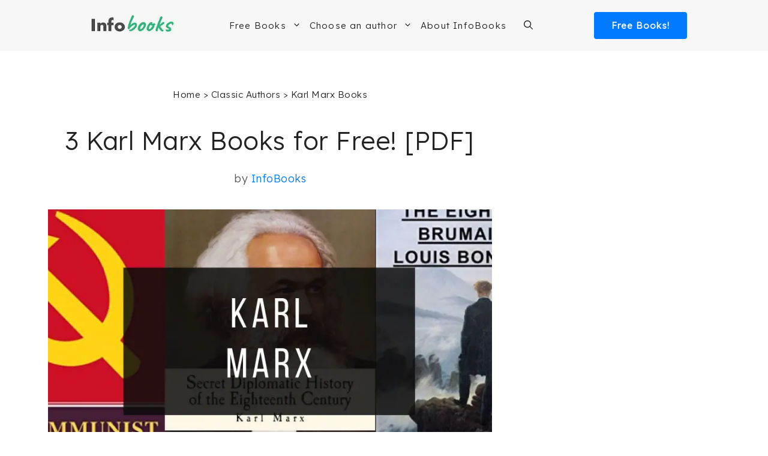

--- FILE ---
content_type: text/html; charset=UTF-8
request_url: https://www.infobooks.org/authors/classic/karl-marx-books/
body_size: 24100
content:
<!DOCTYPE html><html lang="en-US"><head><meta charset="UTF-8"/>
<script>var __ezHttpConsent={setByCat:function(src,tagType,attributes,category,force,customSetScriptFn=null){var setScript=function(){if(force||window.ezTcfConsent[category]){if(typeof customSetScriptFn==='function'){customSetScriptFn();}else{var scriptElement=document.createElement(tagType);scriptElement.src=src;attributes.forEach(function(attr){for(var key in attr){if(attr.hasOwnProperty(key)){scriptElement.setAttribute(key,attr[key]);}}});var firstScript=document.getElementsByTagName(tagType)[0];firstScript.parentNode.insertBefore(scriptElement,firstScript);}}};if(force||(window.ezTcfConsent&&window.ezTcfConsent.loaded)){setScript();}else if(typeof getEzConsentData==="function"){getEzConsentData().then(function(ezTcfConsent){if(ezTcfConsent&&ezTcfConsent.loaded){setScript();}else{console.error("cannot get ez consent data");force=true;setScript();}});}else{force=true;setScript();console.error("getEzConsentData is not a function");}},};</script>
<script>var ezTcfConsent=window.ezTcfConsent?window.ezTcfConsent:{loaded:false,store_info:false,develop_and_improve_services:false,measure_ad_performance:false,measure_content_performance:false,select_basic_ads:false,create_ad_profile:false,select_personalized_ads:false,create_content_profile:false,select_personalized_content:false,understand_audiences:false,use_limited_data_to_select_content:false,};function getEzConsentData(){return new Promise(function(resolve){document.addEventListener("ezConsentEvent",function(event){var ezTcfConsent=event.detail.ezTcfConsent;resolve(ezTcfConsent);});});}</script>
<script>if(typeof _setEzCookies!=='function'){function _setEzCookies(ezConsentData){var cookies=window.ezCookieQueue;for(var i=0;i<cookies.length;i++){var cookie=cookies[i];if(ezConsentData&&ezConsentData.loaded&&ezConsentData[cookie.tcfCategory]){document.cookie=cookie.name+"="+cookie.value;}}}}
window.ezCookieQueue=window.ezCookieQueue||[];if(typeof addEzCookies!=='function'){function addEzCookies(arr){window.ezCookieQueue=[...window.ezCookieQueue,...arr];}}
addEzCookies([{name:"ezoab_233474",value:"mod11; Path=/; Domain=infobooks.org; Max-Age=7200",tcfCategory:"store_info",isEzoic:"true",},{name:"ezosuibasgeneris-1",value:"b83eb944-dc01-4c50-7bc8-e1c4bb420432; Path=/; Domain=infobooks.org; Expires=Wed, 27 Jan 2027 05:39:28 UTC; Secure; SameSite=None",tcfCategory:"understand_audiences",isEzoic:"true",}]);if(window.ezTcfConsent&&window.ezTcfConsent.loaded){_setEzCookies(window.ezTcfConsent);}else if(typeof getEzConsentData==="function"){getEzConsentData().then(function(ezTcfConsent){if(ezTcfConsent&&ezTcfConsent.loaded){_setEzCookies(window.ezTcfConsent);}else{console.error("cannot get ez consent data");_setEzCookies(window.ezTcfConsent);}});}else{console.error("getEzConsentData is not a function");_setEzCookies(window.ezTcfConsent);}</script><script type="text/javascript" data-ezscrex='false' data-cfasync='false'>window._ezaq = Object.assign({"edge_cache_status":13,"edge_response_time":16,"url":"https://www.infobooks.org/authors/classic/karl-marx-books/"}, typeof window._ezaq !== "undefined" ? window._ezaq : {});</script><script type="text/javascript" data-ezscrex='false' data-cfasync='false'>window._ezaq = Object.assign({"ab_test_id":"mod11"}, typeof window._ezaq !== "undefined" ? window._ezaq : {});window.__ez=window.__ez||{};window.__ez.tf={"NewBanger":"lazyload"};</script><script type="text/javascript" data-ezscrex='false' data-cfasync='false'>window.ezDisableAds = true;</script>
<script data-ezscrex='false' data-cfasync='false' data-pagespeed-no-defer>var __ez=__ez||{};__ez.stms=Date.now();__ez.evt={};__ez.script={};__ez.ck=__ez.ck||{};__ez.template={};__ez.template.isOrig=true;window.__ezScriptHost="//www.ezojs.com";__ez.queue=__ez.queue||function(){var e=0,i=0,t=[],n=!1,o=[],r=[],s=!0,a=function(e,i,n,o,r,s,a){var l=arguments.length>7&&void 0!==arguments[7]?arguments[7]:window,d=this;this.name=e,this.funcName=i,this.parameters=null===n?null:w(n)?n:[n],this.isBlock=o,this.blockedBy=r,this.deleteWhenComplete=s,this.isError=!1,this.isComplete=!1,this.isInitialized=!1,this.proceedIfError=a,this.fWindow=l,this.isTimeDelay=!1,this.process=function(){f("... func = "+e),d.isInitialized=!0,d.isComplete=!0,f("... func.apply: "+e);var i=d.funcName.split("."),n=null,o=this.fWindow||window;i.length>3||(n=3===i.length?o[i[0]][i[1]][i[2]]:2===i.length?o[i[0]][i[1]]:o[d.funcName]),null!=n&&n.apply(null,this.parameters),!0===d.deleteWhenComplete&&delete t[e],!0===d.isBlock&&(f("----- F'D: "+d.name),m())}},l=function(e,i,t,n,o,r,s){var a=arguments.length>7&&void 0!==arguments[7]?arguments[7]:window,l=this;this.name=e,this.path=i,this.async=o,this.defer=r,this.isBlock=t,this.blockedBy=n,this.isInitialized=!1,this.isError=!1,this.isComplete=!1,this.proceedIfError=s,this.fWindow=a,this.isTimeDelay=!1,this.isPath=function(e){return"/"===e[0]&&"/"!==e[1]},this.getSrc=function(e){return void 0!==window.__ezScriptHost&&this.isPath(e)&&"banger.js"!==this.name?window.__ezScriptHost+e:e},this.process=function(){l.isInitialized=!0,f("... file = "+e);var i=this.fWindow?this.fWindow.document:document,t=i.createElement("script");t.src=this.getSrc(this.path),!0===o?t.async=!0:!0===r&&(t.defer=!0),t.onerror=function(){var e={url:window.location.href,name:l.name,path:l.path,user_agent:window.navigator.userAgent};"undefined"!=typeof _ezaq&&(e.pageview_id=_ezaq.page_view_id);var i=encodeURIComponent(JSON.stringify(e)),t=new XMLHttpRequest;t.open("GET","//g.ezoic.net/ezqlog?d="+i,!0),t.send(),f("----- ERR'D: "+l.name),l.isError=!0,!0===l.isBlock&&m()},t.onreadystatechange=t.onload=function(){var e=t.readyState;f("----- F'D: "+l.name),e&&!/loaded|complete/.test(e)||(l.isComplete=!0,!0===l.isBlock&&m())},i.getElementsByTagName("head")[0].appendChild(t)}},d=function(e,i){this.name=e,this.path="",this.async=!1,this.defer=!1,this.isBlock=!1,this.blockedBy=[],this.isInitialized=!0,this.isError=!1,this.isComplete=i,this.proceedIfError=!1,this.isTimeDelay=!1,this.process=function(){}};function c(e,i,n,s,a,d,c,u,f){var m=new l(e,i,n,s,a,d,c,f);!0===u?o[e]=m:r[e]=m,t[e]=m,h(m)}function h(e){!0!==u(e)&&0!=s&&e.process()}function u(e){if(!0===e.isTimeDelay&&!1===n)return f(e.name+" blocked = TIME DELAY!"),!0;if(w(e.blockedBy))for(var i=0;i<e.blockedBy.length;i++){var o=e.blockedBy[i];if(!1===t.hasOwnProperty(o))return f(e.name+" blocked = "+o),!0;if(!0===e.proceedIfError&&!0===t[o].isError)return!1;if(!1===t[o].isComplete)return f(e.name+" blocked = "+o),!0}return!1}function f(e){var i=window.location.href,t=new RegExp("[?&]ezq=([^&#]*)","i").exec(i);"1"===(t?t[1]:null)&&console.debug(e)}function m(){++e>200||(f("let's go"),p(o),p(r))}function p(e){for(var i in e)if(!1!==e.hasOwnProperty(i)){var t=e[i];!0===t.isComplete||u(t)||!0===t.isInitialized||!0===t.isError?!0===t.isError?f(t.name+": error"):!0===t.isComplete?f(t.name+": complete already"):!0===t.isInitialized&&f(t.name+": initialized already"):t.process()}}function w(e){return"[object Array]"==Object.prototype.toString.call(e)}return window.addEventListener("load",(function(){setTimeout((function(){n=!0,f("TDELAY -----"),m()}),5e3)}),!1),{addFile:c,addFileOnce:function(e,i,n,o,r,s,a,l,d){t[e]||c(e,i,n,o,r,s,a,l,d)},addDelayFile:function(e,i){var n=new l(e,i,!1,[],!1,!1,!0);n.isTimeDelay=!0,f(e+" ...  FILE! TDELAY"),r[e]=n,t[e]=n,h(n)},addFunc:function(e,n,s,l,d,c,u,f,m,p){!0===c&&(e=e+"_"+i++);var w=new a(e,n,s,l,d,u,f,p);!0===m?o[e]=w:r[e]=w,t[e]=w,h(w)},addDelayFunc:function(e,i,n){var o=new a(e,i,n,!1,[],!0,!0);o.isTimeDelay=!0,f(e+" ...  FUNCTION! TDELAY"),r[e]=o,t[e]=o,h(o)},items:t,processAll:m,setallowLoad:function(e){s=e},markLoaded:function(e){if(e&&0!==e.length){if(e in t){var i=t[e];!0===i.isComplete?f(i.name+" "+e+": error loaded duplicate"):(i.isComplete=!0,i.isInitialized=!0)}else t[e]=new d(e,!0);f("markLoaded dummyfile: "+t[e].name)}},logWhatsBlocked:function(){for(var e in t)!1!==t.hasOwnProperty(e)&&u(t[e])}}}();__ez.evt.add=function(e,t,n){e.addEventListener?e.addEventListener(t,n,!1):e.attachEvent?e.attachEvent("on"+t,n):e["on"+t]=n()},__ez.evt.remove=function(e,t,n){e.removeEventListener?e.removeEventListener(t,n,!1):e.detachEvent?e.detachEvent("on"+t,n):delete e["on"+t]};__ez.script.add=function(e){var t=document.createElement("script");t.src=e,t.async=!0,t.type="text/javascript",document.getElementsByTagName("head")[0].appendChild(t)};__ez.dot=__ez.dot||{};__ez.queue.addFileOnce('/detroitchicago/boise.js', '/detroitchicago/boise.js?gcb=195-0&cb=5', true, [], true, false, true, false);__ez.queue.addFileOnce('/parsonsmaize/abilene.js', '/parsonsmaize/abilene.js?gcb=195-0&cb=e80eca0cdb', true, [], true, false, true, false);__ez.queue.addFileOnce('/parsonsmaize/mulvane.js', '/parsonsmaize/mulvane.js?gcb=195-0&cb=e75e48eec0', true, ['/parsonsmaize/abilene.js'], true, false, true, false);__ez.queue.addFileOnce('/detroitchicago/birmingham.js', '/detroitchicago/birmingham.js?gcb=195-0&cb=539c47377c', true, ['/parsonsmaize/abilene.js'], true, false, true, false);</script>
<script data-ezscrex="false" type="text/javascript" data-cfasync="false">window._ezaq = Object.assign({"ad_cache_level":0,"adpicker_placement_cnt":0,"ai_placeholder_cache_level":0,"ai_placeholder_placement_cnt":-1,"domain":"infobooks.org","domain_id":233474,"ezcache_level":2,"ezcache_skip_code":0,"has_bad_image":0,"has_bad_words":0,"is_sitespeed":0,"lt_cache_level":0,"publish_date":"2022-02-24","response_size":121055,"response_size_orig":115257,"response_time_orig":2,"template_id":5,"url":"https://www.infobooks.org/authors/classic/karl-marx-books/","word_count":0,"worst_bad_word_level":0}, typeof window._ezaq !== "undefined" ? window._ezaq : {});__ez.queue.markLoaded('ezaqBaseReady');</script>
<script type='text/javascript' data-ezscrex='false' data-cfasync='false'>
window.ezAnalyticsStatic = true;

function analyticsAddScript(script) {
	var ezDynamic = document.createElement('script');
	ezDynamic.type = 'text/javascript';
	ezDynamic.innerHTML = script;
	document.head.appendChild(ezDynamic);
}
function getCookiesWithPrefix() {
    var allCookies = document.cookie.split(';');
    var cookiesWithPrefix = {};

    for (var i = 0; i < allCookies.length; i++) {
        var cookie = allCookies[i].trim();

        for (var j = 0; j < arguments.length; j++) {
            var prefix = arguments[j];
            if (cookie.indexOf(prefix) === 0) {
                var cookieParts = cookie.split('=');
                var cookieName = cookieParts[0];
                var cookieValue = cookieParts.slice(1).join('=');
                cookiesWithPrefix[cookieName] = decodeURIComponent(cookieValue);
                break; // Once matched, no need to check other prefixes
            }
        }
    }

    return cookiesWithPrefix;
}
function productAnalytics() {
	var d = {"pr":[6],"omd5":"35b86e73ace1b39c81e79b76157d43f1","nar":"risk score"};
	d.u = _ezaq.url;
	d.p = _ezaq.page_view_id;
	d.v = _ezaq.visit_uuid;
	d.ab = _ezaq.ab_test_id;
	d.e = JSON.stringify(_ezaq);
	d.ref = document.referrer;
	d.c = getCookiesWithPrefix('active_template', 'ez', 'lp_');
	if(typeof ez_utmParams !== 'undefined') {
		d.utm = ez_utmParams;
	}

	var dataText = JSON.stringify(d);
	var xhr = new XMLHttpRequest();
	xhr.open('POST','/ezais/analytics?cb=1', true);
	xhr.onload = function () {
		if (xhr.status!=200) {
            return;
		}

        if(document.readyState !== 'loading') {
            analyticsAddScript(xhr.response);
            return;
        }

        var eventFunc = function() {
            if(document.readyState === 'loading') {
                return;
            }
            document.removeEventListener('readystatechange', eventFunc, false);
            analyticsAddScript(xhr.response);
        };

        document.addEventListener('readystatechange', eventFunc, false);
	};
	xhr.setRequestHeader('Content-Type','text/plain');
	xhr.send(dataText);
}
__ez.queue.addFunc("productAnalytics", "productAnalytics", null, true, ['ezaqBaseReady'], false, false, false, true);
</script><base href="https://www.infobooks.org/authors/classic/karl-marx-books/"/>
	
	<meta name="robots" content="index, follow, max-image-preview:large, max-snippet:-1, max-video-preview:-1"/>
<meta name="viewport" content="width=device-width, initial-scale=1"/>
	<!-- This site is optimized with the Yoast SEO plugin v26.6 - https://yoast.com/wordpress/plugins/seo/ -->
	<title>3 Karl Marx Books for Free! [PDF]</title>
	<meta name="description" content="Are you looking for Karl Marx Books? Here we offer 3 books that you can read for free and download in PDF format."/>
	<link rel="canonical" href="https://www.infobooks.org/authors/classic/karl-marx-books/"/>
	<meta property="og:locale" content="en_US"/>
	<meta property="og:type" content="article"/>
	<meta property="og:title" content="3 Karl Marx Books for Free! [PDF]"/>
	<meta property="og:description" content="Are you looking for Karl Marx Books? Here we offer 3 books that you can read for free and download in PDF format."/>
	<meta property="og:url" content="https://www.infobooks.org/authors/classic/karl-marx-books/"/>
	<meta property="og:site_name" content="InfoBooks.org"/>
	<meta property="article:publisher" content="https://www.facebook.com/InfoBooks-108874434356154/"/>
	<meta property="article:modified_time" content="2024-12-19T02:14:55+00:00"/>
	<meta property="og:image" content="https://www.infobooks.org/wp-content/uploads/2022/02/Karl-Marx-Books.jpg"/>
	<meta property="og:image:width" content="820"/>
	<meta property="og:image:height" content="490"/>
	<meta property="og:image:type" content="image/jpeg"/>
	<meta name="twitter:card" content="summary_large_image"/>
	<script type="application/ld+json" class="yoast-schema-graph">{"@context":"https://schema.org","@graph":[{"@type":"WebPage","@id":"https://www.infobooks.org/authors/classic/karl-marx-books/","url":"https://www.infobooks.org/authors/classic/karl-marx-books/","name":"3 Karl Marx Books for Free! [PDF]","isPartOf":{"@id":"https://www.infobooks.org/#website"},"primaryImageOfPage":{"@id":"https://www.infobooks.org/authors/classic/karl-marx-books/#primaryimage"},"image":{"@id":"https://www.infobooks.org/authors/classic/karl-marx-books/#primaryimage"},"thumbnailUrl":"https://www.infobooks.org/wp-content/uploads/2022/02/Karl-Marx-Books.jpg","datePublished":"2022-02-24T19:45:40+00:00","dateModified":"2024-12-19T02:14:55+00:00","description":"Are you looking for Karl Marx Books? Here we offer 3 books that you can read for free and download in PDF format.","breadcrumb":{"@id":"https://www.infobooks.org/authors/classic/karl-marx-books/#breadcrumb"},"inLanguage":"en-US","potentialAction":[{"@type":"ReadAction","target":["https://www.infobooks.org/authors/classic/karl-marx-books/"]}]},{"@type":"ImageObject","inLanguage":"en-US","@id":"https://www.infobooks.org/authors/classic/karl-marx-books/#primaryimage","url":"https://www.infobooks.org/wp-content/uploads/2022/02/Karl-Marx-Books.jpg","contentUrl":"https://www.infobooks.org/wp-content/uploads/2022/02/Karl-Marx-Books.jpg","width":820,"height":490,"caption":"Karl-Marx-Books"},{"@type":"BreadcrumbList","@id":"https://www.infobooks.org/authors/classic/karl-marx-books/#breadcrumb","itemListElement":[{"@type":"ListItem","position":1,"name":"Home","item":"https://www.infobooks.org/"},{"@type":"ListItem","position":2,"name":"Classic Authors","item":"https://www.infobooks.org/authors/classic/"},{"@type":"ListItem","position":3,"name":"Karl Marx Books"}]},{"@type":"WebSite","@id":"https://www.infobooks.org/#website","url":"https://www.infobooks.org/","name":"InfoBooks.org","description":"Books to Read and Download for Free!","publisher":{"@id":"https://www.infobooks.org/#organization"},"potentialAction":[{"@type":"SearchAction","target":{"@type":"EntryPoint","urlTemplate":"https://www.infobooks.org/?s={search_term_string}"},"query-input":{"@type":"PropertyValueSpecification","valueRequired":true,"valueName":"search_term_string"}}],"inLanguage":"en-US"},{"@type":"Organization","@id":"https://www.infobooks.org/#organization","name":"InfoBooks","url":"https://www.infobooks.org/","logo":{"@type":"ImageObject","inLanguage":"en-US","@id":"https://www.infobooks.org/#/schema/logo/image/","url":"https://www.infobooks.org/wp-content/uploads/2021/02/Infobooks.jpg","contentUrl":"https://www.infobooks.org/wp-content/uploads/2021/02/Infobooks.jpg","width":1446,"height":1446,"caption":"InfoBooks"},"image":{"@id":"https://www.infobooks.org/#/schema/logo/image/"},"sameAs":["https://www.facebook.com/InfoBooks-108874434356154/","https://www.pinterest.com/infobookseng/"]}]}</script>
	<!-- / Yoast SEO plugin. -->


<link href="https://fonts.gstatic.com" crossorigin="" rel="preconnect"/>
<link href="https://fonts.googleapis.com" crossorigin="" rel="preconnect"/>
<style id="wp-img-auto-sizes-contain-inline-css">
img:is([sizes=auto i],[sizes^="auto," i]){contain-intrinsic-size:3000px 1500px}
/*# sourceURL=wp-img-auto-sizes-contain-inline-css */
</style>
<style id="wp-block-library-inline-css">
:root{--wp-block-synced-color:#7a00df;--wp-block-synced-color--rgb:122,0,223;--wp-bound-block-color:var(--wp-block-synced-color);--wp-editor-canvas-background:#ddd;--wp-admin-theme-color:#007cba;--wp-admin-theme-color--rgb:0,124,186;--wp-admin-theme-color-darker-10:#006ba1;--wp-admin-theme-color-darker-10--rgb:0,107,160.5;--wp-admin-theme-color-darker-20:#005a87;--wp-admin-theme-color-darker-20--rgb:0,90,135;--wp-admin-border-width-focus:2px}@media (min-resolution:192dpi){:root{--wp-admin-border-width-focus:1.5px}}.wp-element-button{cursor:pointer}:root .has-very-light-gray-background-color{background-color:#eee}:root .has-very-dark-gray-background-color{background-color:#313131}:root .has-very-light-gray-color{color:#eee}:root .has-very-dark-gray-color{color:#313131}:root .has-vivid-green-cyan-to-vivid-cyan-blue-gradient-background{background:linear-gradient(135deg,#00d084,#0693e3)}:root .has-purple-crush-gradient-background{background:linear-gradient(135deg,#34e2e4,#4721fb 50%,#ab1dfe)}:root .has-hazy-dawn-gradient-background{background:linear-gradient(135deg,#faaca8,#dad0ec)}:root .has-subdued-olive-gradient-background{background:linear-gradient(135deg,#fafae1,#67a671)}:root .has-atomic-cream-gradient-background{background:linear-gradient(135deg,#fdd79a,#004a59)}:root .has-nightshade-gradient-background{background:linear-gradient(135deg,#330968,#31cdcf)}:root .has-midnight-gradient-background{background:linear-gradient(135deg,#020381,#2874fc)}:root{--wp--preset--font-size--normal:16px;--wp--preset--font-size--huge:42px}.has-regular-font-size{font-size:1em}.has-larger-font-size{font-size:2.625em}.has-normal-font-size{font-size:var(--wp--preset--font-size--normal)}.has-huge-font-size{font-size:var(--wp--preset--font-size--huge)}.has-text-align-center{text-align:center}.has-text-align-left{text-align:left}.has-text-align-right{text-align:right}.has-fit-text{white-space:nowrap!important}#end-resizable-editor-section{display:none}.aligncenter{clear:both}.items-justified-left{justify-content:flex-start}.items-justified-center{justify-content:center}.items-justified-right{justify-content:flex-end}.items-justified-space-between{justify-content:space-between}.screen-reader-text{border:0;clip-path:inset(50%);height:1px;margin:-1px;overflow:hidden;padding:0;position:absolute;width:1px;word-wrap:normal!important}.screen-reader-text:focus{background-color:#ddd;clip-path:none;color:#444;display:block;font-size:1em;height:auto;left:5px;line-height:normal;padding:15px 23px 14px;text-decoration:none;top:5px;width:auto;z-index:100000}html :where(.has-border-color){border-style:solid}html :where([style*=border-top-color]){border-top-style:solid}html :where([style*=border-right-color]){border-right-style:solid}html :where([style*=border-bottom-color]){border-bottom-style:solid}html :where([style*=border-left-color]){border-left-style:solid}html :where([style*=border-width]){border-style:solid}html :where([style*=border-top-width]){border-top-style:solid}html :where([style*=border-right-width]){border-right-style:solid}html :where([style*=border-bottom-width]){border-bottom-style:solid}html :where([style*=border-left-width]){border-left-style:solid}html :where(img[class*=wp-image-]){height:auto;max-width:100%}:where(figure){margin:0 0 1em}html :where(.is-position-sticky){--wp-admin--admin-bar--position-offset:var(--wp-admin--admin-bar--height,0px)}@media screen and (max-width:600px){html :where(.is-position-sticky){--wp-admin--admin-bar--position-offset:0px}}

/*# sourceURL=wp-block-library-inline-css */
</style><style id="wp-block-paragraph-inline-css">
.is-small-text{font-size:.875em}.is-regular-text{font-size:1em}.is-large-text{font-size:2.25em}.is-larger-text{font-size:3em}.has-drop-cap:not(:focus):first-letter{float:left;font-size:8.4em;font-style:normal;font-weight:100;line-height:.68;margin:.05em .1em 0 0;text-transform:uppercase}body.rtl .has-drop-cap:not(:focus):first-letter{float:none;margin-left:.1em}p.has-drop-cap.has-background{overflow:hidden}:root :where(p.has-background){padding:1.25em 2.375em}:where(p.has-text-color:not(.has-link-color)) a{color:inherit}p.has-text-align-left[style*="writing-mode:vertical-lr"],p.has-text-align-right[style*="writing-mode:vertical-rl"]{rotate:180deg}
/*# sourceURL=https://www.infobooks.org/wp-includes/blocks/paragraph/style.min.css */
</style>

<style id="classic-theme-styles-inline-css">
/*! This file is auto-generated */
.wp-block-button__link{color:#fff;background-color:#32373c;border-radius:9999px;box-shadow:none;text-decoration:none;padding:calc(.667em + 2px) calc(1.333em + 2px);font-size:1.125em}.wp-block-file__button{background:#32373c;color:#fff;text-decoration:none}
/*# sourceURL=/wp-includes/css/classic-themes.min.css */
</style>
<link rel="stylesheet" id="generate-style-css" href="https://www.infobooks.org/wp-content/themes/generatepress/assets/css/main.min.css?ver=3.6.1" media="all"/>
<style id="generate-style-inline-css">
.is-right-sidebar{width:30%;}.is-left-sidebar{width:30%;}.site-content .content-area{width:70%;}@media (max-width: 995px){.main-navigation .menu-toggle,.sidebar-nav-mobile:not(#sticky-placeholder){display:block;}.main-navigation ul,.gen-sidebar-nav,.main-navigation:not(.slideout-navigation):not(.toggled) .main-nav > ul,.has-inline-mobile-toggle #site-navigation .inside-navigation > *:not(.navigation-search):not(.main-nav){display:none;}.nav-align-right .inside-navigation,.nav-align-center .inside-navigation{justify-content:space-between;}.has-inline-mobile-toggle .mobile-menu-control-wrapper{display:flex;flex-wrap:wrap;}.has-inline-mobile-toggle .inside-header{flex-direction:row;text-align:left;flex-wrap:wrap;}.has-inline-mobile-toggle .header-widget,.has-inline-mobile-toggle #site-navigation{flex-basis:100%;}.nav-float-left .has-inline-mobile-toggle #site-navigation{order:10;}}
.dynamic-author-image-rounded{border-radius:100%;}.dynamic-featured-image, .dynamic-author-image{vertical-align:middle;}.one-container.blog .dynamic-content-template:not(:last-child), .one-container.archive .dynamic-content-template:not(:last-child){padding-bottom:0px;}.dynamic-entry-excerpt > p:last-child{margin-bottom:0px;}
/*# sourceURL=generate-style-inline-css */
</style>
<link rel="stylesheet" id="generate-google-fonts-css" href="https://fonts.googleapis.com/css?family=Lexend%3A300&amp;ver=3.6.1&amp;display=swap" media="all"/>
<link rel="stylesheet" id="generatepress-dynamic-css" href="https://www.infobooks.org/wp-content/uploads/generatepress/style.min.css?ver=1766172310" media="all"/>
<link rel="stylesheet" id="generate-child-css" href="https://www.infobooks.org/wp-content/themes/generatepress-child/style.css?ver=1642099906" media="all"/>
<link rel="stylesheet" id="generateblocks-global-css" href="https://www.infobooks.org/wp-content/uploads/generateblocks/style-global.css?ver=1755725516" media="all"/>
<style id="generateblocks-inline-css">
:root{--gb-container-width:1200px;}.gb-container .wp-block-image img{vertical-align:middle;}.gb-grid-wrapper .wp-block-image{margin-bottom:0;}.gb-highlight{background:none;}.gb-shape{line-height:0;}.gb-container-link{position:absolute;top:0;right:0;bottom:0;left:0;z-index:99;}
/*# sourceURL=generateblocks-inline-css */
</style>
<link rel="stylesheet" id="generate-blog-images-css" href="https://www.infobooks.org/wp-content/plugins/gp-premium/blog/functions/css/featured-images.min.css?ver=2.5.5" media="all"/>
<style id="kadence-blocks-global-variables-inline-css">
:root {--global-kb-font-size-sm:clamp(0.8rem, 0.73rem + 0.217vw, 0.9rem);--global-kb-font-size-md:clamp(1.1rem, 0.995rem + 0.326vw, 1.25rem);--global-kb-font-size-lg:clamp(1.75rem, 1.576rem + 0.543vw, 2rem);--global-kb-font-size-xl:clamp(2.25rem, 1.728rem + 1.63vw, 3rem);--global-kb-font-size-xxl:clamp(2.5rem, 1.456rem + 3.26vw, 4rem);--global-kb-font-size-xxxl:clamp(2.75rem, 0.489rem + 7.065vw, 6rem);}:root {--global-palette1: #3182CE;--global-palette2: #2B6CB0;--global-palette3: #1A202C;--global-palette4: #2D3748;--global-palette5: #4A5568;--global-palette6: #718096;--global-palette7: #EDF2F7;--global-palette8: #F7FAFC;--global-palette9: #ffffff;}
/*# sourceURL=kadence-blocks-global-variables-inline-css */
</style>
<link rel="https://api.w.org/" href="https://www.infobooks.org/wp-json/"/><link rel="alternate" title="JSON" type="application/json" href="https://www.infobooks.org/wp-json/wp/v2/api-authors/70078"/><!-- Google Tag Manager -->
<script>(function(w,d,s,l,i){w[l]=w[l]||[];w[l].push({'gtm.start':
new Date().getTime(),event:'gtm.js'});var f=d.getElementsByTagName(s)[0],
j=d.createElement(s),dl=l!='dataLayer'?'&l='+l:'';j.async=true;j.src=
'https://www.googletagmanager.com/gtm.js?id='+i+dl;f.parentNode.insertBefore(j,f);
})(window,document,'script','dataLayer','GTM-5KW5TCW');</script>
<!-- End Google Tag Manager --><link rel="preload" as="image" href="https://www.infobooks.org/wp-content/uploads/2022/02/Karl-Marx-Books.jpg"/><link rel="icon" href="https://www.infobooks.org/wp-content/uploads/2019/02/cropped-Favicon-Infolibros-32x32.png" sizes="32x32"/>
<link rel="icon" href="https://www.infobooks.org/wp-content/uploads/2019/02/cropped-Favicon-Infolibros-192x192.png" sizes="192x192"/>
<link rel="apple-touch-icon" href="https://www.infobooks.org/wp-content/uploads/2019/02/cropped-Favicon-Infolibros-180x180.png"/>
<meta name="msapplication-TileImage" content="https://www.infobooks.org/wp-content/uploads/2019/02/cropped-Favicon-Infolibros-270x270.png"/>
		<style id="wp-custom-css">
			
.entry-title {
	text-align: center;
}

.content-area {
	padding-bottom: 50px;
}

/* HEADER MENU */

.sub-menu {
	border-top: solid 1px #c4c4c4;
}

.btn-libros {
		color: white !important;
	  font-weight: 600;
    font-size: 15px;
    background-color: #007BFF;
    text-align: center;
    text-decoration: none;
    letter-spacing: 1px;
    width: 155px;
    padding: 10px 0px;
    float: right;
		border-radius: 4px;
		margin-left: 20px!important;
}

.nav-float-right #site-navigation {
	margin: 0;
}

.main-navigation .inside-navigation {
	justify-content: center;
}

.btn-logo {
	display: none;
}

.menu-bar-items {
	padding-left: 15px
}

.inside-header{
	justify-content: space-evenly;
}

.main-navigation .main-nav ul li[class*="current-menu-"] > a {
    color: initial;
}

.main-navigation.toggled .menu-item-has-children .dropdown-menu-toggle {
    float: initial;
}

.main-navigation .main-nav ul ul li a {
    padding: 15px 20px 15px 20px;
}

/* LOOP DE RAICES */
.interlink-raiz-gratis {
	font-size: 20px;
	text-decoration: none;
}

.interlink-raiz-gratis a {
	color: rgb(71, 71, 71);
}

.interlink-raiz-gratis p {
	margin-top:12px;
}

.interlink-home-content {
    display: grid;
        grid-template-columns: repeat(3, 28%);
        justify-content: center;
        justify-items: center;
        text-align: center;
        column-gap: 30px;
        row-gap: 25px;
        font-weight: 700;
        font-size: 16px;
        margin-top: 80px;
				margin-bottom: 50px;
	    margin-left: auto;
    margin-right: auto;
    max-width: 1200px;
}

.interlink-home a {
    text-decoration: none;
    text-transform: uppercase;
    font-size: 18px;
    color: #303030;
}

.titulo-home-interlink {
	margin-top: 60px;
	   font-weight: 900;
    font-size: 28px;
    color: #3d3d3d!important;
    text-align: center;
	padding: 0px 40px 0px 40px;
}

.interlink-raiz {
        justify-content: center;
        text-align: center;
        font-size: 16px;
        background-color: #f7f7f7;
        width: 100%;
        border-top: 3px solid #007BFF ;
        border-radius: 5px;
        margin: 80px 0;
}

.interlink-raiz-grip {
	display: grid;
        grid-template-columns: repeat(2, 45%);
	  padding: 30px 30px;
	 	column-gap: 50px;
    row-gap: 35px;
		justify-content: center;
}

.linkVerTodos {
    color: #0c71c3;
    font-weight: 700;
    font-size: 22px;
    text-align: center;
    text-decoration: none;
}

.content_raiz h2 {
	color: initial;
	font-weight: bold;
	
}

/* LOOP DE RAICES */

.content_loop_raiz {
	margin-top: 60px;
	margin-bottom: 60px;
}

.content_loop_raiz p {
	margin-top: 20px;
}

.content_raiz {
	margin-top: 60px;
	margin-bottom: 60px;
	padding-top: 20px;
}

.link_raices {
	background-color: #f7f7f7;
	width: 50%;
	padding: 20px;
}

.link_raices a {
	text-decoration: none;
	color: #444;
}

.link_raices img {
	margin-bottom: 20px;
}

.link_raices h4 {
	font-size: 21px;
}

/* LIBROS PDF */

.Libros_Container {
		border: #c9c9c9 3px solid;
    margin: auto;
    width: 80%;
    margin-top: 50px;
    background-color: #fcfcfc;
	}

.query-pdf-container {
	margin-bottom: 60px;
}

.Libros_Texto {
    text-align: center;
    line-height: 1.6;
	padding: 0px 15px 0px 15px;
}

.Libros_Titulo {
    margin: 25px 20px 5px 20px;
    line-height: 1.4em;
		font-size: 22px;
	font-weight: bold;
}

.Libros_Atribucion {
    margin-right: 30px;
    margin-left: 30px;
}

.Libros_Descripcion {
	font-size: 16px;
}

.Libros_Botones {
    text-align: center;
    margin-top: 35px;
    margin-bottom: 35px;
}

.Libros_Boton_Uno {
    margin: 0px 25px 10px 25px;
    background-color: #007bff;
    color: white!important;
    padding: 8px 50px;
    text-align: center;
    text-decoration: none;
    display: inline;
    font-size: 16px;
    border-radius: 6px;
    border: none;
	  font-weight: bold;
}

.Libros_Boton_Dos {
    margin: 0px 25px 0px 25px;
    border: none;
    color: #007bff !important;
    padding: 8px 40px;
    text-align: center;
    text-decoration: none !important;
    display: inline-block;
    font-size: 16px;
    border-radius: 25px;
		font-weight: bold;
}

.pdf_title {
	text-align: center;
font-size: 34px;
}

.pdf_content {
	font-weight: bold;
	margin-top: 30px;
	text-align: center;
}

.pdf_texto_carga {
		font-size: 15px;
		text-align: center;
		margin-bottom:30px;
}

.te_puede_interesar {
		text-align: center;
		font-size: 28px;
		font-weight: bold;
		text-decoration: underline;
    text-decoration-color: #FF7356;
    text-underline-offset: 0.05em;
    text-decoration-thickness: 3px;
}

.descarga_pdf {
	display: block;
	color: #FFFFFF!important;
	font-weight: 600;
	padding: 5px 10px;
	background-color: #007bff;
	margin: auto;
	width: 130px;
	text-align: center;
	border-radius: 5px;
	margin-top: 50px
}

div .pdfemb-viewer {
	margin: auto!important;
}

.content_loop_pdf {
	margin-top: 80px;
}

.content_loop_pdf h3 a {
	color: initial;
	pointer-events: none;
	cursor: default;
}

/* LOOP DE AUTORES */
.titulo_libro_autor {
	font-weight: bold;
}

.content_libro_autor {
	margin-top: 80px;
}

.content_descripcion {
	margin-top: 40px;
}

.descripcion {
	margin-top: 20px;
	padding-bottom: 40px;
}

.content_descripcion img {
-webkit-box-shadow: 0px 0px 23px -2px rgba(0,0,0,0.48); 
box-shadow: 0px 0px 23px -2px rgba(0,0,0,0.48);
	width: auto;
	max-width: 80%;
	margin-bottom: 50px;
}

.link_libros_autores {
	display: flex;
	text-align: center;
	justify-content: space-around;
	align-items: center;
}

.btn-leer {
		background-color: #007BFF;
    text-align: center;
    width: 155px;
    padding: 10px 0px;
    border-radius: 4px;
}

.btn-leer a {
		color: white !important;
}


.btn-descargar{
   text-align: center;
    width: 155px;
    padding: 10px 0px;
    border-radius: 4px;
}

.btn-descargar a {
	color: #007BFF !important;
	text-decoration: none !important;
	font-weight: bold;
}

.todo-sobre-autores {
	    padding: 20px 20px 5px 40px;
    max-width: 1200px;
    margin-left: auto;
    margin-right: auto;
	background-color: var(--base-2);
    border-radius: 8px;
}

.todo-sobre-autores h4 {
	margin-bottom: 50px;
}

.todo-sobre-autores p {
	margin-top: -10px;
}

.escritores-pais img {
	margin-bottom: 20px;
}

.content_libro_autor h2 {
	color: initial;
}


/* RECOMENDADOS */

.btn-amazon a {
	color: white;
	width: 200px !important;
}

.libro-recomendado img {
	margin-bottom: 40px;
}

.wp-block-buttons>.wp-block-button.wp-block-button__width-75 {
    width: initial;
}

.btn-visitar-libro {
		color: white !important;
    font-weight: 600;
    font-size: 15px;
    background-color: #007BFF;
    text-align: center;	
		width: 40%;
			padding: 10px;
	border-radius: 6px;
	margin: 50px auto;
}

.btn-visitar-libro a {
	color: white !important;
}

.btn-visitar-libro-2 {
		color: white !important;
    font-weight: 600;
    font-size: 16px;
    background-color: #007BFF;
    text-align: center;	
		width: 25%;
			padding: 10px;
	border-radius: 6px;
	margin: 50px auto;
}

.btn-visitar-libro-2 a {
	color: white !important;
}


.ver-en-amazon a {
	color: #111!important;
		border-color: #9c7e31 #90742d #786025 !important;
    border-radius: 3px;
    box-shadow: inset 0 1px 0 hsl(0deg 0% 100% / 40%);
    background: #f0c14b;
    background: linear-gradient(180deg,#f7dfa5,#f0c14b) repeat scroll 0 0 transparent;
	padding: 10px 15px;
	font-weight: 600;
	border: 1px solid #111;
}

.ver-en-amazon {
	margin: 50px auto;
}

.ver-en-amazon span {
	margin-right: 8px;
	margin-top: 3px
}
/* INTERLINK LIBROS GRATIS */

    .interlinks_temas {
				display: block;
        margin-top: 80px !important;
			margin-bottom: 70px !important;
        background-color: #f7f7f7;
        padding: 15px 15px;
        width: 100%;
        margin: auto;
        border-top: 3px solid #007BFF ;
        border-radius: 5px;
    }

.titulo_interlink {
    text-align: center;
    font-size: 26px;
    margin-top: 35px;
    margin-bottom: 30px;
    font-weight: bold;
    }

.titulo_interlink a {
        color: #3d3d3d;
}

.libros_interlink {
        margin-left: 40px;
		    font-size: 20px;
    }

.libros_interlink a {
        color: rgb(71, 71, 71);
	text-decoration: none;
    }

/* SOBRE INFOBOOKS */

.lee-aprende {
	margin-top: 150px;
  margin-left: 30%;	
}

.figura-infolivres {
	float: right;
}

/* FOOTER */

.site-footer {
    background-color: #332e2d;
	  padding-top: 45px;
}

.site-footer a:hover {
	color: white;
}

.tituloFinal {
    color: #eeeeee;
    line-height: 1.7em;
    font-weight: 700;
		font-size: 26px;
    text-align: center;
    margin-top: 0px;
    margin-bottom: 20px;
    padding: 1rem 8% 1vw 8%;
}

.contenedorSocial {
    display: flex;
    flex-wrap: wrap;
    justify-content: center;
    margin-bottom: 40px;
    padding: 0 6.5% 2vw 6.5%;
}

.imgSocial {
    margin: 10px;
    width: 60px;
    height: 60px;
}


.imgDmca {
    margin: 20px;
    width: 160px;
    height: 63px;
}

.contenedorLinksFinal {
    color: #eeeeee;
    display: block;
    align-content: center;
    text-align: center;
    margin-top: 40px;
    padding: 0 8% 0 8%;
}

.tituloLinkFinal {
    font-weight: 700;
    font-size: 19px;
}

.childrenFinal {
    font-size: 16px;
    display: block;
    margin-top: 8px;
    color: #eeeeee;
    text-decoration: none;
}

.dmcaText {
		font-size: 16px;
}


.contenedorInfoSitio {
    width: 100%;
    background-color: #1b1b1b;
    margin-top: 40px;
    padding-top: 10px;
    padding-bottom: 10px;
}

.childrenInfoSitio {
    padding: 10px;
	  font-size: 15px;
    text-align: center;
    color: #a0a0a0;
    display: block;
    text-decoration: none;
}

@media (max-width: 1025px) {

.btn-amazon a {
	display: block !important;
	color: white;
	width: 200px !important;
	margin: auto;
	margin-top: 20px !important;
}
	
	.columna-btn {
		display: block !important;
	}
	
	.columna-btn div {
		margin: auto !important;
	}
	
	}


@media (max-width: 995px) {

	
	.btn-libros {
		display:none; 
	}

	.header-image {
		display: none;
	}
	
	.btn-logo {
	display: block !important;
	padding-top: 10px;
		background-color: #F7F7F7;
}
	
	.btn-libros-2 {
		color: white !important;
	  font-weight: 600;
    font-size: 17px;
    background-color: #007BFF;
    text-align: center;
    text-decoration: none;
    letter-spacing: 1px;
    width: 150px;
    padding: 11px 0px;
    float: right;
		margin-top: -10px;
}
	
	.inside-header {
		padding: 0px 0px
	}
	
	.mobile-menu-control-wrapper{
		margin-right: auto;
	}
	
	.main-navigation.toggled .main-nav li {
   padding-left: 15px;
}
	
	.site-header {
    background-color: #f7f7f7;
    padding: 18px 0px;
}
	
	.btn-visitar-libro {
		width: 60%;
	}
	
	
}

@media (max-width: 980px) {

	
    .interlink-home-content {
        display: block;
        margin-left: auto;
        margin-right: auto;
    }

    .interlink-home {
        margin: 40px 10%;
}

	    .interlink-raiz-grip {
        display: block;
        margin-left: auto;
        margin-right: auto;
				padding: 10px 10px;
    }

	.content_descripcion img {
		width: 70%;
		max-width: 100%;
		float: initial;
	}
	
	.descripcion {
		float: initial; 
		width: 100%;
		margin-top: 40px;
		
	}
	
			.content_blog_feed h4 {
	font-size: 18px;
}
	.btn-logo {
	height: 75px;
}
	
		.btn-visitar-libro-2 {
		width: 30%;
	}
	
		.content_blog_interlink {
		    display: block;
        margin-left: auto;
        margin-right: auto;
				padding: 20px 40px;
	}
	
	.content_blog_interlink h4 {
		font-size: 24px;
		line-height: 28px;
	}
	
	.blog_interlink {
		margin-bottom: 80px;
	}
}

@media (max-width: 800px) {
	
	.link_raices {
	width: 80%;
}
	
	.Libros_Boton_Dos {
    margin-top: 15px;
}	
	
					.link_raices {
				width: 50%;
			}
	
			.btn-visitar-libro-2 {
		width: 40%;
	}
	
}

@media (max-width: 768px) {
	
	.btn-visitar-libro {
		width: 40%;
	}
	
	.lee-aprende {
	margin-top: 50px;	
		
}
	
		   .cont_creemos {
        float: initial;
        width: 90%;
			 margin: 80px auto;
    }

  .cont_mision_vision {
        float: initial;
        width: 90%;
		margin: auto;
    }
	
	}
	
				.link_raices {
				width: 70%;
			}
	
	.wp-image-67 {
		padding-top: 20px;
	}
	
	
}

@media (max-width: 720px) {
		.btn-visitar-libro {
		width: 50%;
	}
}


@media (max-width: 550px) {
		.btn-visitar-libro {
		width: 60%;
	}
	
				.btn-visitar-libro-2 {
		width: 50%;
	}
}


@media screen and (max-width: 500px){
	
.Libros_Container {
    margin-right: 0px;
    margin-left: 0px;
    width: 100%;
}
	
.Libros_Titulo {
    margin: 25px 10px 5px 10px;
}
	
.Libros_Atribucion {
    margin-right: 10px;
    margin-left: 10px;
}

			.link_raices {
				width: 100%;
			}

.header-image-2 {
	width: 175px !important;
}
	
.btn-logo {
	height: 75px;
}

	.btn-visitar-libro {
		width: 80%;
	}
		
}

@media screen and (max-width: 480px) {
			.link_libros_autores {
				display: block !important;
				margin: auto;
				justify-content: center;
}
	
	.btn-leer {
		display: block !important;
		margin: auto;
	}
		
		.btn-descargar {
		margin: 40px auto;
	}
	
	.Libros_Container {
    width: 100%;
	}

	.btn-amazon a {
		width: 80% !important;
	}
}

	@media screen and (max-width: 380px){
	
		.btn-libros-2 {
			width: 150px;	}
		
	.btn-logo img {
		width: 150px;
	}
		
		
}


	@media screen and (max-width: 320px){
	
	.btn-libros-2 {
	  width: 120px;
		font-size: 12px;
		padding: 18px 0;
	}
	
}


@media (min-width: 375px) {
  
	.contenedorSocial {
        padding: 0 2% 2vw 2%;
    }

    .imgSocial {
        cursor: pointer;
        margin: 5px;
        width: 60px;
        height: 60px;
    }
	
}	

@media (min-width: 480px) {
  
	.contenedorSocial {
        padding: 0 2% 2vw 2%;
    }

    .imgSocial {
        cursor: pointer;
        margin: 5px;
        width: 60px;
        height: 60px;
    }
	
	
	
}	

@media (min-width: 540px) {
  
	.contenedorSocial {
        padding: 0 2% 2vw 2%;
    }

    .imgSocial {
        cursor: pointer;
        margin: 5px;
        width: 60px;
        height: 60px;
    }
	
								.link_raices {
				width: 70%;
			}
	
	
}	
	
	
@media (min-width: 768px) {

    .contenedorSocial {
        display: flex;
        flex-wrap: wrap;
        justify-content: center;
        margin-bottom: 40px;
        padding: 0 6.5% 1vw 6.5%;
    }
    
    .imgDmca {
        margin-top: 0px;
    }
	
							.link_raices {
				width: 70%;
			}
	

}	
	
	@media (min-width: 980px) {
		 .tituloFinal {
            margin-bottom: 10px;
            padding: 1rem 8% 4vw 8%;
        }

        .contenedorInfoFinal {
            display: flex;
            flex-direction: row;
            justify-content: center;
        }
        
        .contenedorLinksFinal {
            width: 33%;
            padding: 0 5% 0 5%;
            margin-top: 0px;
        }
		
		  .contenedorInfoSitio {
            display: flex;
            flex-direction: row;
            justify-content: center;
            padding-left: 0;
            padding-right: 0;
        }

        .childrenInfoSitio {
            margin-left: 40px;
            margin-right: 40px;
        }
		

	}	
	
	
@media (min-width: 1120px) {
	
	.header-image {
		width: 160px !important;
		margin-top: -8px;
	}
	
    .contenedorLibros {
        grid-template-columns: repeat(3, 28%);

    }

    .imgLibros {
            width: 300px;
            height: 179px;
        }
	
						.link_raices {
				width: 50%;
			}
}

.contenedorInfoFinal {
	padding-bottom: 45px;
}

/* PDFVIEWER FORCE TOOLBAR TO TOP IN FS MODE */
.pdfemb-fsp-wrapper .pdfemb-toolbar {
    top: 0px;
    height: 32px;
}


/* PDFVIEWER TEXTO PREVIO A CARGAR */
a.pdfemb-viewer {
	text-align: center !important;
}

/* ESTILO PDFVIEWER */
.pdfemb-viewer {
	width: 100%!important;
}
.pdfemb-pagescontainer {
	margin: auto;
}

/* ESTILO BREADCRUMB YOAST */
.yoast-breadcrumbs {
    text-align: center;
    font-size: 15px;
    margin-bottom: 40px;
}

.yoast-breadcrumbs a {
    color: #222222;
	text-decoration: none;
}

/* ESTILO METADATA AUTOR */
.entry-meta {
	  text-align: center;
    font-size: 18px;
    padding-top: 15px;
}

/* TEXTO INICIO */
.texto-inicio {
	margin-top: 25px;
}

.texto-inicio a {
	color: #222222;
}

/* CAJAS DE RECOMENDACION TEMAS */

.mas-libros {
	background-color: #f9f9f9;
	padding: 25px 25px;
	margin: 60px 0px;
}


/* ACERCA DE */
.h1-acerca-de {
	  font-size: 60px;
    text-decoration: underline;
    text-decoration-color: #FF7356;
    text-underline-offset: 0.05em;
    text-decoration-thickness: 5px;
}

.texto-acerca-de {
	    text-decoration: underline;
    text-decoration-color: #FF7356;
    text-underline-offset: 0.05em;
    text-decoration-thickness: 4px;
}


/* LIBROS DESTACADOS */
.libros-destacados {
	margin-bottom: 80px;
	margin-top: 100px
}

.libros-destacados img {
	margin-bottom: 40px;
	margin-top: 22px;
	box-shadow: 0px 0px 23px -2px rgb(0 0 0 / 48%);
}

.libros-destacados > div > div {
	    border: #c9c9c9 3px solid;
    padding: 40px 20px;
    background-color: #fcfcfc;
}

.libros-destacados h2 {
	font-weight: bold;
}

.libros-destacados h2 a {
	color: initial !important;
}

.btn-libro-destacado {
			color: white !important;
    font-weight: 600;
    font-size: 16px;
    background-color: #007BFF;
    text-align: center;	
		width: 150px;
	padding: 10px;
	border-radius: 6px;
	margin: auto;
}

.boton-descarga {
	margin-top: 10px;
	font-weight: bold;
}

.btn-libro-destacado a {
	color: white !important;
}

@media only screen and (min-width: 600px) {
.libros-destacados > div > div {
    padding: 50px 50px;
}
}

/* TABLA DE CONTENIDOS */
.kb-table-of-contents-title-wrap {
		font-size: 22px;
	   text-align: center;
    font-weight: bold;
	margin-bottom: 25px;
}

.kb-table-of-content-nav {
	margin-top: 80px;
	margin-bottom: 80px !important;
	background: #f9f9f9;
  border: 1px solid #aaa;
	width: 100%;
	margin-left: auto;
	margin-right: auto;
}

.kb-table-of-content-wrap {
	padding: 50px 20px 50px 25px!important;
}

.titulo_libros_destacados {
	margin-top: 60px;
	margin-bottom: 40px;
	font-size: 22px;
   text-align: center;
   font-weight: bold;
}

@media screen and (max-width: 991px) and (min-width: 600px) {
.kb-table-of-content-nav {
	width: 90%;
}
.kb-table-of-content-wrap {
	padding: 30px 30px 30px 40px!important;
}
}

@media only screen and (min-width: 992px) {
.kb-table-of-content-nav {
	width: 80%;
}
.kb-table-of-content-wrap {
	padding: 50px 50px 50px 40px!important;
}
}

.kb-table-of-contents__entry {
	text-decoration: underline!important;
	color:#222222!important;
    text-decoration-color: #007BFF!important;
    text-underline-offset: 0.15em;
    text-decoration-thickness: 1px!important;
}

.kb-table-of-content-nav li {
	list-style: none;
}

@media screen and (max-width: 991px) {
.kb-table-of-content-list {
	margin: 0 0 1.5em 2em;
}
}

.kb-table-of-content-list li {
	margin-top: 15px;
}


.single-post h2, .single-book h2 {
    padding-top: 40px;
	padding-bottom: 20px;
}

.single-post h3, .single-book h3 {
	font-weight: bold;
    padding-top: 30px;
		padding-bottom: 10px;
}

.single-post h4 {
	font-weight: bold;
}

.single-post .entry-content li {
	margin-bottom: 20px;
}


.content_blog_destacado {
	display: grid;
        grid-template-columns: repeat(2, 48%);
        justify-content: center;
        column-gap: 30px;
        row-gap: 55px;
        font-size: 15px;
        margin-top: 40px;
				margin-bottom: 50px;
}

.blog_destacado_titulo {
	height: 100px;
	 align-items: center;
}

.content_blog_destacado h4 {
	font-size: 22px;
	color: initial;
	width: 100%;
}

.content_blog_destacado img {
	margin-bottom: 20px;
}

.blog_destacado {
	margin-top: 30px;
}

.content_blog_feed {
    display: grid;
        grid-template-columns: repeat(3, 32%);
        justify-content: center;
        column-gap: 30px;
        row-gap: 40px;
        margin-top: 40px;
				margin-bottom: 50px;
}

.content_blog_feed h4 {
	font-size: 22px;
	color: initial;
	width: 100%;
}

.blog_destacado_titulo, .blog_feed_titulo {
	display: flex;
	align-items: center;
	justify-content: center;
			text-decoration: underline;
    text-decoration-color: #007BFF;
    text-underline-offset: 0.16em;
    text-decoration-thickness: 2px!important;
	
}

.blog_feed_titulo {
	height: 120px;
}

.content_blog_feed p {
	line-height: 30px;
	margin-top: 20px;
	font-size: 15px;
}

.blog_interlink_contenedor {
	 padding: 30px 30px;
	  border-top: 3px solid #007BFF ;
   border-radius: 5px;
	 background-color: #f7f7f7;
	margin-top: 60px;
}

.blog_interlink_contenedor h2 {
	text-align: center;
	margin-bottom: 60px;
}

.content_blog_interlink a{
	color: initial;
	text-decoration-color: #007BFF;
}

.content_blog_interlink {
		display: grid;
        grid-template-columns: repeat(2, 45%);
	
	 	column-gap: 50px;
    row-gap: 35px;
	 		justify-content: center;
}

.blog_interlink_title {
	font-size: 22px;
	margin-top: 10px;
}

.blog_interlink_excerpt {
    line-height: 30px;
    font-size: 15px;
	margin-top: 10px;
}

.content_blog_interlink h4{
	font-size: 18px;
	line-height: 20px;
	margin-bottom: 60px
}

.blog_interlink {
	margin-top: 20px;
}

@media (max-width: 980px) {

	
	
		.content_blog_interlink {
		    display: block;
        margin-left: auto;
        margin-right: auto;
				padding: 20px 40px;
	}
	
	.content_blog_interlink h4 {
		font-size: 24px;
		line-height: 28px;
	}
	
	.blog_interlink {
		margin-bottom: 80px;
	}
}

@media (max-width: 768px) {
	
	
	.content_blog_destacado {
	display: block !important;
}
	
	.blog_destacado {
			margin-top: 60px;
	}
	
	.content_blog_feed {
		display: block;
		}
	.blog_feed {
		margin-top:65px;
	}
}

@media (max-width: 480px) {
	
		.content_blog_interlink {
		    display: block;
        margin-left: auto;
        margin-right: auto;
				padding: 20px 0px;
	}
	
	.blog_destacado_titulo {
	height: auto;
}
	
}

/* CONTENEDOR VIDEO */
.contenedor-video-ezoic {
	background-color: #f9f9f9;
	border: 1px solid #aaa;
	padding: 40px 40px;
	margin-top: 50px;
	margin-bottom: 50px;
}

@media (max-width: 768px) {
	.contenedor-video-ezoic {
	padding: 40px 15px;
}
}

.contenedor-video-ezoic p {
		text-align: center;
}

.contenedor-video-ezoic a {
	color: #222222;
				text-decoration: underline;
    text-decoration-color: #007BFF;
    text-underline-offset: 0.16em;
    text-decoration-thickness: 2px!important;
}

#titulo-video-ezoic {
	font-size: 22px;
	font-weight: bold;
}

.vjs-big-play-button {
	background-color: #FF7356!important;
}

/* TITULO AUTOR RECOMENDADO */
.titulo-autor-recomendado {
	    display: flex;
    flex-wrap: wrap;
	justify-content: center;
}

.gb-grid-wrapper > .gb-grid-column > .gb-container {
    display: flex;
    flex-direction: column;
    height: 100%;
	}

.wp-container-1 {
    display: flex;
    gap: 10px;
    flex-wrap: wrap;
    align-items: center;
}

.wp-block-image-autor {
	margin: 0px;
}

.imagen-recomendado-autor {
	width: 15%;
}

.nombre-recomendado-autor {
	width: 35%;
}
	
.links-recomendado-autor {
	width: 15%;
}

.links-recomendado-autor-div, .imagen-recomendado-autor-div, .nombre-recomendado-autor-div {
	justify-content: center;
}

.titulo-autor-recomendado {
	margin-top:35px;
	gap: 0.5em;
}

.titulo-autor-recomendado p, .titulo-autor-recomendado ul {
	margin-bottom: 0;
}

.titulo-autor-recomendado ul {
	justify-content: center;
}

.titulo-autor-recomendado p {
	text-align: center;
}

.titulo-autor-recomendado a {
		color: #222222;
				text-decoration: underline;
    text-decoration-color: #007BFF;
    text-underline-offset: 0.16em;
    text-decoration-thickness: 2px!important;
}

@media (max-width: 767px) {
.imagen-recomendado-autor, .nombre-recomendado-autor, .links-recomendado-autor {
  width: 100%;
	padding-bottom: 25px;
}
	}

/* DESCRIPCION AUTOR RECOMENDADO */
.descripcion-autor-recomendado {
	background-color: #434c5e;
	color: white;
	padding: 35px
}

.descripcion-autor-recomendado h2 {
	font-weight: bold;
	font-size: 28px;
  text-align: center;
}

.quien-soy-recomendado, .libro-autor-recomendado {
	  text-align: center;
    font-style: italic;
    color: #ebcb8b;
    font-weight: bold;
    font-size: 24px;
}

.titulo-libros-elegidos {
	    margin-top: 60px;
    font-size: 28px;
}

/* LIBROS DESTACADOS AUTOR PAIS Y TEMATICA */

.libro-destacado-autor {
	    border: #777777 3px solid;
    padding: 40px 20px;
    background-color: #fcfcfc;
	margin-bottom:60px;
	margin-top:40px;
}

@media only screen and (min-width: 600px) {
.libro-destacado-autor {
    padding: 50px 50px;
}
}

.titulo-libros-raiz {
	color: initial;
	font-weight: bold;
}

.informacion-libro li {
	padding-bottom:12px;
}

.informacion-libro ul {
	margin-top:12px;
	margin-left:2em;
}

.cta-descargar-libro {
	  padding: 16px 16px 8px;
    margin-top: 30px;
    background-color: var(--base-2);
}

.tabla-mas-descargados td {
padding: 1em .5em;
}

.descripcion-libro-pdfview {
	    margin-top: 40px;
    font-size: 18px;
}

.titulo-caja-pdfs a {
	text-decoration: none;
}

.contenedor-botones-caja-pdfs > div:nth-child(1) > a {
	text-decoration: none;
	color: #ffffff;
}

.contenedor-botones-caja-pdfs > div:nth-child(2) > a {
		text-decoration: none;
	color: #4B61DB;
}		</style>
		<noscript><style>.perfmatters-lazy[data-src]{display:none !important;}</style></noscript><script type='text/javascript'>
var ezoTemplate = 'orig_site';
var ezouid = '1';
var ezoFormfactor = '1';
</script><script data-ezscrex="false" type='text/javascript'>
var soc_app_id = '0';
var did = 233474;
var ezdomain = 'infobooks.org';
var ezoicSearchable = 1;
</script></head>

<body class="wp-singular authors-template-default single single-authors postid-70078 wp-custom-logo wp-embed-responsive wp-theme-generatepress wp-child-theme-generatepress-child post-image-below-header post-image-aligned-center sticky-menu-fade right-sidebar nav-float-right separate-containers nav-search-enabled header-aligned-center dropdown-hover featured-image-active" itemtype="https://schema.org/Blog" itemscope="">
	<a class="screen-reader-text skip-link" href="#content" title="Skip to content">Skip to content</a><div class="btn-logo">
	<a href="/" title="InfoBooks.org" rel="home">
		<img class="header-image-2 is-logo-image" alt="InfoBooks.org" src="/wp-content/uploads/2022/01/LogoInfoBooks.webp" title="InfoBooks.org" width="200" height="56"/>
	</a>	<a class="btn-libros-2" href="/free-pdf-books/" role="button">Free<br/>Books!</a> 
</div>		<header class="site-header has-inline-mobile-toggle" id="masthead" aria-label="Site" itemtype="https://schema.org/WPHeader" itemscope="">
			<div class="inside-header grid-container">
				<div class="site-logo">
					<a href="https://www.infobooks.org/" rel="home">
						<img class="header-image is-logo-image" alt="InfoBooks.org" src="https://www.infobooks.org/wp-content/uploads/2022/01/LogoInfoBooks.webp" width="196" height="52"/>
					</a>
				</div>	<nav class="main-navigation mobile-menu-control-wrapper" id="mobile-menu-control-wrapper" aria-label="Mobile Toggle">
		<div class="menu-bar-items"><span class="menu-bar-item search-item"><a aria-label="Open Search Bar" href="#"><span class="gp-icon icon-search"><svg viewBox="0 0 512 512" aria-hidden="true" xmlns="http://www.w3.org/2000/svg" width="1em" height="1em"><path fill-rule="evenodd" clip-rule="evenodd" d="M208 48c-88.366 0-160 71.634-160 160s71.634 160 160 160 160-71.634 160-160S296.366 48 208 48zM0 208C0 93.125 93.125 0 208 0s208 93.125 208 208c0 48.741-16.765 93.566-44.843 129.024l133.826 134.018c9.366 9.379 9.355 24.575-.025 33.941-9.379 9.366-24.575 9.355-33.941-.025L337.238 370.987C301.747 399.167 256.839 416 208 416 93.125 416 0 322.875 0 208z"></path></svg><svg viewBox="0 0 512 512" aria-hidden="true" xmlns="http://www.w3.org/2000/svg" width="1em" height="1em"><path d="M71.029 71.029c9.373-9.372 24.569-9.372 33.942 0L256 222.059l151.029-151.03c9.373-9.372 24.569-9.372 33.942 0 9.372 9.373 9.372 24.569 0 33.942L289.941 256l151.03 151.029c9.372 9.373 9.372 24.569 0 33.942-9.373 9.372-24.569 9.372-33.942 0L256 289.941l-151.029 151.03c-9.373 9.372-24.569 9.372-33.942 0-9.372-9.373-9.372-24.569 0-33.942L222.059 256 71.029 104.971c-9.372-9.373-9.372-24.569 0-33.942z"></path></svg></span></a></span></div>		<button data-nav="site-navigation" class="menu-toggle" aria-controls="primary-menu" aria-expanded="false">
			<span class="gp-icon icon-menu-bars"><svg viewBox="0 0 512 512" aria-hidden="true" xmlns="http://www.w3.org/2000/svg" width="1em" height="1em"><path d="M0 96c0-13.255 10.745-24 24-24h464c13.255 0 24 10.745 24 24s-10.745 24-24 24H24c-13.255 0-24-10.745-24-24zm0 160c0-13.255 10.745-24 24-24h464c13.255 0 24 10.745 24 24s-10.745 24-24 24H24c-13.255 0-24-10.745-24-24zm0 160c0-13.255 10.745-24 24-24h464c13.255 0 24 10.745 24 24s-10.745 24-24 24H24c-13.255 0-24-10.745-24-24z"></path></svg><svg viewBox="0 0 512 512" aria-hidden="true" xmlns="http://www.w3.org/2000/svg" width="1em" height="1em"><path d="M71.029 71.029c9.373-9.372 24.569-9.372 33.942 0L256 222.059l151.029-151.03c9.373-9.372 24.569-9.372 33.942 0 9.372 9.373 9.372 24.569 0 33.942L289.941 256l151.03 151.029c9.372 9.373 9.372 24.569 0 33.942-9.373 9.372-24.569 9.372-33.942 0L256 289.941l-151.029 151.03c-9.373 9.372-24.569 9.372-33.942 0-9.372-9.373-9.372-24.569 0-33.942L222.059 256 71.029 104.971c-9.372-9.373-9.372-24.569 0-33.942z"></path></svg></span><span class="screen-reader-text">Menu</span>		</button>
	</nav>
			<nav class="main-navigation has-menu-bar-items sub-menu-right" id="site-navigation" aria-label="Primary" itemtype="https://schema.org/SiteNavigationElement" itemscope="">
			<div class="inside-navigation">
				<form method="get" class="search-form navigation-search" action="https://www.infobooks.org/">
					<input type="search" class="search-field" value="" name="s" title="Search"/>
				</form>				<button class="menu-toggle" aria-controls="primary-menu" aria-expanded="false">
					<span class="gp-icon icon-menu-bars"><svg viewBox="0 0 512 512" aria-hidden="true" xmlns="http://www.w3.org/2000/svg" width="1em" height="1em"><path d="M0 96c0-13.255 10.745-24 24-24h464c13.255 0 24 10.745 24 24s-10.745 24-24 24H24c-13.255 0-24-10.745-24-24zm0 160c0-13.255 10.745-24 24-24h464c13.255 0 24 10.745 24 24s-10.745 24-24 24H24c-13.255 0-24-10.745-24-24zm0 160c0-13.255 10.745-24 24-24h464c13.255 0 24 10.745 24 24s-10.745 24-24 24H24c-13.255 0-24-10.745-24-24z"></path></svg><svg viewBox="0 0 512 512" aria-hidden="true" xmlns="http://www.w3.org/2000/svg" width="1em" height="1em"><path d="M71.029 71.029c9.373-9.372 24.569-9.372 33.942 0L256 222.059l151.029-151.03c9.373-9.372 24.569-9.372 33.942 0 9.372 9.373 9.372 24.569 0 33.942L289.941 256l151.03 151.029c9.372 9.373 9.372 24.569 0 33.942-9.373 9.372-24.569 9.372-33.942 0L256 289.941l-151.029 151.03c-9.373 9.372-24.569 9.372-33.942 0-9.372-9.373-9.372-24.569 0-33.942L222.059 256 71.029 104.971c-9.372-9.373-9.372-24.569 0-33.942z"></path></svg></span><span class="screen-reader-text">Menu</span>				</button>
				<div id="primary-menu" class="main-nav"><ul id="menu-menu-principal" class=" menu sf-menu"><li id="menu-item-61572" class="menu-item menu-item-type-custom menu-item-object-custom menu-item-has-children menu-item-61572"><a href="/free-pdf-books/">Free Books<span role="presentation" class="dropdown-menu-toggle"><span class="gp-icon icon-arrow"><svg viewBox="0 0 330 512" aria-hidden="true" xmlns="http://www.w3.org/2000/svg" width="1em" height="1em"><path d="M305.913 197.085c0 2.266-1.133 4.815-2.833 6.514L171.087 335.593c-1.7 1.7-4.249 2.832-6.515 2.832s-4.815-1.133-6.515-2.832L26.064 203.599c-1.7-1.7-2.832-4.248-2.832-6.514s1.132-4.816 2.832-6.515l14.162-14.163c1.7-1.699 3.966-2.832 6.515-2.832 2.266 0 4.815 1.133 6.515 2.832l111.316 111.317 111.316-111.317c1.7-1.699 4.249-2.832 6.515-2.832s4.815 1.133 6.515 2.832l14.162 14.163c1.7 1.7 2.833 4.249 2.833 6.515z"></path></svg></span></span></a>
<ul class="sub-menu">
	<li id="menu-item-33789" class="menu-item menu-item-type-post_type menu-item-object-post menu-item-33789"><a href="https://www.infobooks.org/free-pdf-books/alternative-therapy/">Alternative Therapy</a></li>
	<li id="menu-item-34695" class="menu-item menu-item-type-post_type menu-item-object-post menu-item-34695"><a href="https://www.infobooks.org/free-pdf-books/animals/">Animal</a></li>
	<li id="menu-item-33773" class="menu-item menu-item-type-post_type menu-item-object-post menu-item-33773"><a href="https://www.infobooks.org/free-pdf-books/art/">Art &amp; Photography</a></li>
	<li id="menu-item-49691" class="menu-item menu-item-type-post_type menu-item-object-post menu-item-49691"><a href="https://www.infobooks.org/free-pdf-books/biology/">Biology</a></li>
	<li id="menu-item-33774" class="menu-item menu-item-type-post_type menu-item-object-post menu-item-33774"><a href="https://www.infobooks.org/free-pdf-books/business/">Business and Investment</a></li>
	<li id="menu-item-49235" class="menu-item menu-item-type-post_type menu-item-object-post menu-item-49235"><a href="https://www.infobooks.org/free-pdf-books/chemistry/">Chemistry</a></li>
	<li id="menu-item-33790" class="menu-item menu-item-type-post_type menu-item-object-post menu-item-33790"><a href="https://www.infobooks.org/free-pdf-books/childrens/">Children’s</a></li>
	<li id="menu-item-60458" class="menu-item menu-item-type-post_type menu-item-object-post menu-item-60458"><a href="https://www.infobooks.org/free-pdf-books/computers/">Computer Science</a></li>
	<li id="menu-item-34634" class="menu-item menu-item-type-post_type menu-item-object-post menu-item-34634"><a href="https://www.infobooks.org/free-pdf-books/engineering/">Engineering</a></li>
	<li id="menu-item-49472" class="menu-item menu-item-type-post_type menu-item-object-post menu-item-49472"><a href="https://www.infobooks.org/free-pdf-books/esotericism/">Esotericism</a></li>
	<li id="menu-item-33777" class="menu-item menu-item-type-post_type menu-item-object-post menu-item-33777"><a href="https://www.infobooks.org/free-pdf-books/foods-and-drinks/">Food and Drinks</a></li>
	<li id="menu-item-49955" class="menu-item menu-item-type-post_type menu-item-object-post menu-item-49955"><a href="https://www.infobooks.org/free-pdf-books/history/">History</a></li>
	<li id="menu-item-73712" class="menu-item menu-item-type-custom menu-item-object-custom menu-item-73712"><a href="/free-pdf-books/horror/">Horror</a></li>
	<li id="menu-item-33778" class="menu-item menu-item-type-post_type menu-item-object-post menu-item-33778"><a href="https://www.infobooks.org/free-pdf-books/language-learning/">Language</a></li>
	<li id="menu-item-49574" class="menu-item menu-item-type-post_type menu-item-object-post menu-item-49574"><a href="https://www.infobooks.org/free-pdf-books/law/">Law</a></li>
	<li id="menu-item-73467" class="menu-item menu-item-type-custom menu-item-object-custom menu-item-73467"><a href="/free-pdf-books/love/">Love</a></li>
	<li id="menu-item-33769" class="menu-item menu-item-type-post_type menu-item-object-post menu-item-33769"><a href="https://www.infobooks.org/free-pdf-books/math/">Math</a></li>
	<li id="menu-item-33763" class="menu-item menu-item-type-post_type menu-item-object-post menu-item-33763"><a href="https://www.infobooks.org/free-pdf-books/medical/">Medicine</a></li>
	<li id="menu-item-33990" class="menu-item menu-item-type-post_type menu-item-object-post menu-item-33990"><a href="https://www.infobooks.org/free-pdf-books/mystery-and-thriller/">Mystery and Thriller</a></li>
	<li id="menu-item-33784" class="menu-item menu-item-type-post_type menu-item-object-post menu-item-33784"><a href="https://www.infobooks.org/free-pdf-books/mythology/">Mythology</a></li>
	<li id="menu-item-74485" class="menu-item menu-item-type-custom menu-item-object-custom menu-item-74485"><a href="/free-pdf-books/novels/">Novels</a></li>
	<li id="menu-item-70087" class="menu-item menu-item-type-post_type menu-item-object-free-pdf-books menu-item-70087"><a href="https://www.infobooks.org/free-pdf-books/philosophy/">Philosophy</a></li>
	<li id="menu-item-33792" class="menu-item menu-item-type-post_type menu-item-object-post menu-item-33792"><a href="https://www.infobooks.org/free-pdf-books/physics/">Physics</a></li>
	<li id="menu-item-33779" class="menu-item menu-item-type-post_type menu-item-object-post menu-item-33779"><a href="https://www.infobooks.org/free-pdf-books/psychology/">Psychology</a></li>
	<li id="menu-item-50224" class="menu-item menu-item-type-post_type menu-item-object-post menu-item-50224"><a href="https://www.infobooks.org/free-pdf-books/religion/">Religion</a></li>
	<li id="menu-item-80698" class="menu-item menu-item-type-post_type menu-item-object-free-pdf-books menu-item-80698"><a href="https://www.infobooks.org/free-pdf-books/science/">Science</a></li>
	<li id="menu-item-33775" class="menu-item menu-item-type-post_type menu-item-object-post menu-item-33775"><a href="https://www.infobooks.org/free-pdf-books/self-improvement/">Self Improvement</a></li>
	<li id="menu-item-75505" class="menu-item menu-item-type-post_type menu-item-object-free-pdf-books menu-item-75505"><a href="https://www.infobooks.org/free-pdf-books/short-stories/">Short Stories</a></li>
	<li id="menu-item-33758" class="menu-item menu-item-type-post_type menu-item-object-post menu-item-33758"><a href="https://www.infobooks.org/free-pdf-books/sports/">Sports</a></li>
	<li id="menu-item-34260" class="menu-item menu-item-type-post_type menu-item-object-post menu-item-34260"><a href="https://www.infobooks.org/free-pdf-books/trades/">Trades</a></li>
	<li id="menu-item-33800" class="menu-item menu-item-type-post_type menu-item-object-post menu-item-33800"><a href="https://www.infobooks.org/free-pdf-books/various-topics/">Various Topics</a></li>
	<li id="menu-item-74291" class="menu-item menu-item-type-post_type menu-item-object-free-pdf-books menu-item-74291"><a href="https://www.infobooks.org/free-pdf-books/french-books/">French Books</a></li>
	<li id="menu-item-74292" class="menu-item menu-item-type-post_type menu-item-object-free-pdf-books menu-item-74292"><a href="https://www.infobooks.org/free-pdf-books/portuguese-books/">Portuguese Books</a></li>
	<li id="menu-item-80800" class="menu-item menu-item-type-custom menu-item-object-custom menu-item-80800"><a href="https://www.infobooks.org/free-pdf-books/science/">Science</a></li>
	<li id="menu-item-74271" class="menu-item menu-item-type-post_type menu-item-object-free-pdf-books menu-item-74271"><a href="https://www.infobooks.org/free-pdf-books/spanish-books/">Spanish Books</a></li>
	<li id="menu-item-80064" class="menu-item menu-item-type-custom menu-item-object-custom menu-item-80064"><a href="https://www.infobooks.org/free-pdf-books/various-topics/interesting/">Interesting Books</a></li>
</ul>
</li>
<li id="menu-item-33810" class="menu-item menu-item-type-post_type menu-item-object-post current-authors-ancestor menu-item-has-children menu-item-33810"><a href="https://www.infobooks.org/authors/classic/">Choose an author<span role="presentation" class="dropdown-menu-toggle"><span class="gp-icon icon-arrow"><svg viewBox="0 0 330 512" aria-hidden="true" xmlns="http://www.w3.org/2000/svg" width="1em" height="1em"><path d="M305.913 197.085c0 2.266-1.133 4.815-2.833 6.514L171.087 335.593c-1.7 1.7-4.249 2.832-6.515 2.832s-4.815-1.133-6.515-2.832L26.064 203.599c-1.7-1.7-2.832-4.248-2.832-6.514s1.132-4.816 2.832-6.515l14.162-14.163c1.7-1.699 3.966-2.832 6.515-2.832 2.266 0 4.815 1.133 6.515 2.832l111.316 111.317 111.316-111.317c1.7-1.699 4.249-2.832 6.515-2.832s4.815 1.133 6.515 2.832l14.162 14.163c1.7 1.7 2.833 4.249 2.833 6.515z"></path></svg></span></span></a>
<ul class="sub-menu">
	<li id="menu-item-73636" class="menu-item menu-item-type-custom menu-item-object-custom menu-item-73636"><a href="/authors/topic/">Authors by Topic</a></li>
	<li id="menu-item-73676" class="menu-item menu-item-type-custom menu-item-object-custom menu-item-73676"><a href="/authors/classic/">Classic Authors</a></li>
</ul>
</li>
<li id="menu-item-33772" class="menu-item menu-item-type-post_type menu-item-object-page menu-item-33772"><a href="https://www.infobooks.org/about-infobooks/">About InfoBooks</a></li>
</ul></div><div class="menu-bar-items"><span class="menu-bar-item search-item"><a aria-label="Open Search Bar" href="#"><span class="gp-icon icon-search"><svg viewBox="0 0 512 512" aria-hidden="true" xmlns="http://www.w3.org/2000/svg" width="1em" height="1em"><path fill-rule="evenodd" clip-rule="evenodd" d="M208 48c-88.366 0-160 71.634-160 160s71.634 160 160 160 160-71.634 160-160S296.366 48 208 48zM0 208C0 93.125 93.125 0 208 0s208 93.125 208 208c0 48.741-16.765 93.566-44.843 129.024l133.826 134.018c9.366 9.379 9.355 24.575-.025 33.941-9.379 9.366-24.575 9.355-33.941-.025L337.238 370.987C301.747 399.167 256.839 416 208 416 93.125 416 0 322.875 0 208z"></path></svg><svg viewBox="0 0 512 512" aria-hidden="true" xmlns="http://www.w3.org/2000/svg" width="1em" height="1em"><path d="M71.029 71.029c9.373-9.372 24.569-9.372 33.942 0L256 222.059l151.029-151.03c9.373-9.372 24.569-9.372 33.942 0 9.372 9.373 9.372 24.569 0 33.942L289.941 256l151.03 151.029c9.372 9.373 9.372 24.569 0 33.942-9.373 9.372-24.569 9.372-33.942 0L256 289.941l-151.029 151.03c-9.373 9.372-24.569 9.372-33.942 0-9.372-9.373-9.372-24.569 0-33.942L222.059 256 71.029 104.971c-9.372-9.373-9.372-24.569 0-33.942z"></path></svg></span></a></span></div>			</div>
		</nav>
		<a class="btn-libros" href="/free-pdf-books/" role="button">Free Books!</a> 			</div>
		</header>
		
	<div class="site grid-container container hfeed" id="page">
				<div class="site-content" id="content">
			
	<div class="content-area" id="primary">
		<main class="site-main" id="main">
			
<article id="post-70078" class="post-70078 authors type-authors status-publish has-post-thumbnail hentry" itemtype="https://schema.org/CreativeWork" itemscope="">
	<div class="inside-article">
					<header class="entry-header">
				<div class="yoast-breadcrumbs">
<span><span><a href="https://www.infobooks.org/">Home</a></span> &gt; <span><a href="https://www.infobooks.org/authors/classic/">Classic Authors</a></span> &gt; <span class="breadcrumb_last" aria-current="page">Karl Marx Books</span></span>
</div><h1 class="entry-title" itemprop="headline">3 Karl Marx Books for Free! [PDF]</h1><div class="entry-meta">
			by <a href="/about-infobooks/" title="About InfoBooks">InfoBooks</a>	
</div>			</header>
			<div class="featured-image  page-header-image-single ">
				<img width="820" height="490" src="https://www.infobooks.org/wp-content/uploads/2022/02/Karl-Marx-Books.jpg" class="attachment-full size-full" alt="Karl-Marx-Books" itemprop="image" decoding="async" fetchpriority="high" srcset="https://www.infobooks.org/wp-content/uploads/2022/02/Karl-Marx-Books.jpg 820w, https://www.infobooks.org/wp-content/uploads/2022/02/Karl-Marx-Books-500x300.jpg 500w, https://www.infobooks.org/wp-content/uploads/2022/02/Karl-Marx-Books-768x459.jpg 768w" sizes="(max-width: 820px) 100vw, 820px"/>
			</div>
		<div class="entry-content" itemprop="text">
			
<p>Discover the revolutionary ideas of Karl Marx with our <strong>free collection of Karl Marx books in PDF format</strong>.</p><!-- Ezoic - wp_under_page_title - under_page_title --><div id="ezoic-pub-ad-placeholder-119" data-inserter-version="2"></div><!-- End Ezoic - wp_under_page_title - under_page_title -->



<p>Karl Marx, one of the most influential thinkers in history, reshaped the way we understand economics, society, and class struggle. His works continue to spark debate and inspire movements around the globe.</p>



<p>From the foundational <em>The Communist Manifesto</em> to the comprehensive <em>Das Kapital</em>, Karl Marx’s writings explore the dynamics of capitalism and the vision of a more equitable society.</p><!-- Ezoic - wp_under_first_paragraph - under_first_paragraph --><div id="ezoic-pub-ad-placeholder-127" data-inserter-version="2"></div><!-- End Ezoic - wp_under_first_paragraph - under_first_paragraph -->



<p><strong>Whether you’re a student of political theory or curious about his groundbreaking ideas</strong>, this collection provides essential reading for understanding the roots of modern social and economic thought.</p>



<p><strong>Download these Karl Marx books in PDF now</strong> and engage with the powerful insights of a thinker whose legacy endures to this day.</p>


<nav class="wp-block-kadence-tableofcontents kb-table-of-content-nav tabla-de-contenidos" role="navigation" aria-label="Table Of Contents"><div class="kb-table-of-content-wrap"><div class="kb-table-of-contents-title-wrap"><span class="kb-table-of-contents-title">Table of Contents</span></div><ul class="kb-table-of-content-list kb-table-of-content-list-columns-1 tabla-cont">	<li>
							1. <a class="kb-table-of-contents__entry" href="#The Communist Manifesto">The Communist Manifesto</a>
						</li>	<li>
							2. <a class="kb-table-of-contents__entry" href="#The Eighteenth Brumaire of Louis Bonaparte">The Eighteenth Brumaire of Louis Bonaparte</a>
						</li>	<li>
							3. <a class="kb-table-of-contents__entry" href="#Theses on Feuerbach">Theses on Feuerbach</a>
						</li></ul></div></nav>


<div class="libros-destacados"><div class="content_loop_autor"><div class="content_libro_autor" id="The Communist Manifesto"><a href="https://www.infobooks.org/pdfview/7225-the-communist-manifesto-karl-marx/"><h2 class="has-text-align-center">1) The Communist Manifesto</h2></a><div class="content_descripcion"><a href="https://www.infobooks.org/pdfview/7225-the-communist-manifesto-karl-marx/"><img width="300" height="479" decoding="async" class="aligncenter perfmatters-lazy" src="data:image/svg+xml,%3Csvg%20xmlns=&#39;http://www.w3.org/2000/svg&#39;%20width=&#39;300&#39;%20height=&#39;479&#39;%20viewBox=&#39;0%200%20300%20479&#39;%3E%3C/svg%3E" alt="The Communist Manifesto author Karl Marx" data-src="/wp-content/uploads/2022/02/1.-The-Communist-Manifesto-Author-Karl-Marx.jpg"/><noscript><img width="300" height="479" decoding="async" class="aligncenter" src="/wp-content/uploads/2022/02/1.-The-Communist-Manifesto-Author-Karl-Marx.jpg" alt="The Communist Manifesto author Karl Marx"></noscript></a><div class="descripcion"><p><strong>The Communist Manifesto</strong>, often referred to as the Manifesto of the Communist Party, is one of the most influential political treatises in history. It is a manifesto commissioned by the Communist League from Karl Marx and Friedrich Engels between 1847 and 1848, and first published in London on February 21, 1848.</p><!-- Ezoic - wp_under_second_paragraph - under_second_paragraph --><div id="ezoic-pub-ad-placeholder-128" data-inserter-version="2"></div><!-- End Ezoic - wp_under_second_paragraph - under_second_paragraph -->

<p>It is an early text by Marx and Engels, already reflecting the fundamentals of Marxism, including the materialist conception of history. However, it still predates the development of Marxist economics, as well as the historical events that would render some aspects of the manifesto obsolete, according to Marx and Engels themselves.</p></div></div><div class="link_libros_autores aligncenter has-text-align-center"><div class="btn-leer"><a href="https://www.infobooks.org/pdfview/7225-the-communist-manifesto-karl-marx/" role="button">Read</a></div>
						<div class="btn-descargar"><a href="https://pdf.infobooks.org/ING/PDF/Migration/the-communist-manifesto-karl-marx.pdf" role="button" rel="nofollow" class="descargar-pdf">Download</a></div></div></div><div class="content_libro_autor" id="The Eighteenth Brumaire of Louis Bonaparte"><a href="https://www.infobooks.org/pdfview/7226-the-eighteenth-brumaire-of-louis-bonaparte-karl-marx/"><h2 class="has-text-align-center">2) The Eighteenth Brumaire of Louis Bonaparte</h2></a><div class="content_descripcion"><a href="https://www.infobooks.org/pdfview/7226-the-eighteenth-brumaire-of-louis-bonaparte-karl-marx/"><img width="300" height="450" decoding="async" class="aligncenter perfmatters-lazy" src="data:image/svg+xml,%3Csvg%20xmlns=&#39;http://www.w3.org/2000/svg&#39;%20width=&#39;300&#39;%20height=&#39;450&#39;%20viewBox=&#39;0%200%20300%20450&#39;%3E%3C/svg%3E" alt="The Eighteenth Brumaire of Louis Bonaparte author Karl Marx" data-src="/wp-content/uploads/2022/02/3.-The-Eighteenth-Brumaire-of-Louis-Bonaparte-Author-Karl-Marx.jpg"/><noscript><img width="300" height="450" decoding="async" class="aligncenter" src="/wp-content/uploads/2022/02/3.-The-Eighteenth-Brumaire-of-Louis-Bonaparte-Author-Karl-Marx.jpg" alt="The Eighteenth Brumaire of Louis Bonaparte author Karl Marx"></noscript></a><div class="descripcion"><p><strong> The Eighteenth Brumaire of Louis Bonaparte</strong> is a work written between December 1851 and March 1852, published in the journal «Die Revolution», founded by Joseph Weydemeyer, a friend of Marx, and published in German in New York.</p>

<p>In this work Marx tries to expose how the coup d&#39;état of December 2, 1851 in Paris, given by Louis Bonaparte, was propitiated as a result of the class conflict and the material conditions that each of them defended.</p>

<p>The text begins with Marx&#39;s famous phrase &#34;…great historic facts… recur twice… once as tragedy, and again as farce&#34;, thus parodying the coup given by Louis Napoleon Bonaparte as an inferior imitation of the real Eighteenth Brumaire: the coup given on November 9, 1799 (18th Brumaire of the year VIII, according to the republican calendar) by Napoleon Bonaparte.</p><!-- Ezoic - wp_mid_content - mid_content --><div id="ezoic-pub-ad-placeholder-129" data-inserter-version="2"></div><!-- End Ezoic - wp_mid_content - mid_content --></div></div><div class="link_libros_autores aligncenter has-text-align-center"><div class="btn-leer"><a href="https://www.infobooks.org/pdfview/7226-the-eighteenth-brumaire-of-louis-bonaparte-karl-marx/" role="button">Read</a></div>
						<div class="btn-descargar"><a href="https://pdf.infobooks.org/ING/PDF/Migration/the-eighteenth-brumaire-of-louis-bonaparte-karl-marx.pdf" role="button" rel="nofollow" class="descargar-pdf">Download</a></div></div></div><div class="content_libro_autor" id="Theses on Feuerbach"><a href="https://www.infobooks.org/pdfview/7227-theses-on-feuerbach-karl-marx/"><h2 class="has-text-align-center">3) Theses on Feuerbach</h2></a><div class="content_descripcion"><a href="https://www.infobooks.org/pdfview/7227-theses-on-feuerbach-karl-marx/"><img width="300" height="450" decoding="async" class="aligncenter perfmatters-lazy" src="data:image/svg+xml,%3Csvg%20xmlns=&#39;http://www.w3.org/2000/svg&#39;%20width=&#39;300&#39;%20height=&#39;450&#39;%20viewBox=&#39;0%200%20300%20450&#39;%3E%3C/svg%3E" alt="Theses on Feuerbach author Karl Marx" data-src="/wp-content/uploads/2022/04/3-Theses-on-Feuerbach-Author-Karl-Marx.jpg"/><noscript><img width="300" height="450" decoding="async" class="aligncenter" src="/wp-content/uploads/2022/04/3-Theses-on-Feuerbach-Author-Karl-Marx.jpg" alt="Theses on Feuerbach author Karl Marx"></noscript></a><div class="descripcion"><p>The <strong>Theses on Feuerbach</strong> are eleven short philosophical notes written in 1845. They summarize a critique of the ideas of the young post-Hegelian philosopher Ludwig Feuerbach. However, this text is usually considered more broadly, since it criticizes the contemplative materialism of the young Hegelians in all forms of philosophical idealism.</p>

<p>The theses would come to explicitly underline the role that praxis, action, was to play according to the Marxist worldview. In doing so, Marx intended to make the break with Hegel that the idealists -among them Feuerbach- had failed to achieve. These idealists would make, according to Marx&#39;s critique, a powerful but too abstract philosophy.</p></div></div><div class="link_libros_autores aligncenter has-text-align-center"><div class="btn-leer"><a href="https://www.infobooks.org/pdfview/7227-theses-on-feuerbach-karl-marx/" role="button">Read</a></div>
						<div class="btn-descargar"><a href="https://pdf.infobooks.org/ING/PDF/Migration/theses-on-feuerbach-karl-marx.pdf" role="button" rel="nofollow" class="descargar-pdf">Download</a></div></div></div></div></div>


<div class="interlinks_temas"><h3 class="titulo_interlink">Classic Authors Books</h3><h4 class="libros_interlink"><span style="color: #ff0000">| </span><a href="https://www.infobooks.org/authors/classic/agatha-christie-books/"><span>Agatha Christie Books</span></a></h4><h4 class="libros_interlink"><span style="color: #ff0000">| </span><a href="https://www.infobooks.org/authors/classic/aldous-huxley/"><span>Aldous Huxley Books</span></a></h4><h4 class="libros_interlink"><span style="color: #ff0000">| </span><a href="https://www.infobooks.org/authors/classic/alexandre-dumas-books/"><span>Alexandre Dumas Books</span></a></h4><h4 class="libros_interlink"><span style="color: #ff0000">| </span><a href="https://www.infobooks.org/authors/classic/anton-chekhov-books/"><span>Anton Chekhov Books</span></a></h4><h4 class="libros_interlink"><span style="color: #ff0000">| </span><a href="https://www.infobooks.org/authors/classic/aristotle-books/"><span>Aristotle Books</span></a></h4><h4 class="libros_interlink"><span style="color: #ff0000">| </span><a href="https://www.infobooks.org/authors/classic/arthur-conan-doyle-books/"><span>Arthur Conan Doyle Books</span></a></h4><h4 class="libros_interlink"><span style="color: #ff0000">| </span><a href="https://www.infobooks.org/authors/classic/arthur-schopenhauer-books/"><span>Arthur Schopenhauer Books</span></a></h4><h4 class="libros_interlink"><span style="color: #ff0000">| </span><a href="https://www.infobooks.org/authors/classic/brothers-grimm-books/"><span>Brothers Grimm Books</span></a></h4><h4 class="libros_interlink"><span style="color: #ff0000">| </span><a href="https://www.infobooks.org/authors/classic/charles-darwin-books/"><span>Charles Darwin Books</span></a></h4><h4 class="libros_interlink"><span style="color: #ff0000">| </span><a href="https://www.infobooks.org/authors/classic/charles-dickens-books/"><span>Charles Dickens Books</span></a></h4><h4 class="libros_interlink"><span style="color: #ff0000">| </span><a href="https://www.infobooks.org/authors/classic/charles-perrault-books/"><span>Charles Perrault Books</span></a></h4><h4 class="libros_interlink"><span style="color: #ff0000">| </span><a href="https://www.infobooks.org/authors/classic/d-h-lawrence-books/"><span>D.H. Lawrence Books</span></a></h4><h4 class="libros_interlink"><span style="color: #ff0000">| </span><a href="https://www.infobooks.org/authors/classic/dante-alighieri-books/"><span>Dante Alighieri Books</span></a></h4><h4 class="libros_interlink"><span style="color: #ff0000">| </span><a href="https://www.infobooks.org/authors/classic/edgar-allan-poe-books/"><span>Edgar Allan Poe Books</span></a></h4><h4 class="libros_interlink"><span style="color: #ff0000">| </span><a href="https://www.infobooks.org/authors/classic/emile-zola-books/"><span>Émile Zola Books</span></a></h4><h4 class="libros_interlink"><span style="color: #ff0000">| </span><a href="https://www.infobooks.org/authors/classic/f-scott-fitzgerald-books/"><span>F. Scott Fitzgerald Books</span></a></h4><h4 class="libros_interlink"><span style="color: #ff0000">| </span><a href="https://www.infobooks.org/authors/classic/franz-kafka-books/"><span>Franz Kafka Books</span></a></h4><h4 class="libros_interlink"><span style="color: #ff0000">| </span><a href="https://www.infobooks.org/authors/classic/friedrich-engels-books/"><span>Friedrich Engels Books</span></a></h4><h4 class="libros_interlink"><span style="color: #ff0000">| </span><a href="https://www.infobooks.org/authors/classic/friedrich-nietzsche-books/"><span>Friedrich Nietzsche Books</span></a></h4><h4 class="libros_interlink"><span style="color: #ff0000">| </span><a href="https://www.infobooks.org/authors/classic/fyodor-dostoevsky-books/"><span>Fyodor Dostoevsky Books</span></a></h4><h4 class="libros_interlink"><span style="color: #ff0000">| </span><a href="https://www.infobooks.org/authors/classic/g-k-chesterton-books/"><span>G. K. Chesterton Books</span></a></h4><h4 class="libros_interlink"><span style="color: #ff0000">| </span><a href="https://www.infobooks.org/authors/classic/gustave-flaubert-books/"><span>Gustave Flaubert Books</span></a></h4><h4 class="libros_interlink"><span style="color: #ff0000">| </span><a href="https://www.infobooks.org/authors/classic/guy-de-maupassant-books/"><span>Guy de Maupassant Books</span></a></h4><h4 class="libros_interlink"><span style="color: #ff0000">| </span><a href="https://www.infobooks.org/authors/classic/h-g-wells-books/"><span>H. G. Wells Books</span></a></h4><h4 class="libros_interlink"><span style="color: #ff0000">| </span><a href="https://www.infobooks.org/authors/classic/hp-lovecraft-books-pdf/"><span>H. P. Lovecraft Books</span></a></h4><h4 class="libros_interlink"><span style="color: #ff0000">| </span><a href="https://www.infobooks.org/authors/classic/hans-christian-andersen-books/"><span>Hans Christian Andersen Books</span></a></h4><h4 class="libros_interlink"><span style="color: #ff0000">| </span><a href="https://www.infobooks.org/authors/classic/henry-james-books/"><span>Henry James Books</span></a></h4><h4 class="libros_interlink"><span style="color: #ff0000">| </span><a href="https://www.infobooks.org/authors/classic/herman-melville-books/"><span>Herman Melville Books</span></a></h4><h4 class="libros_interlink"><span style="color: #ff0000">| </span><a href="https://www.infobooks.org/authors/classic/hermann-hesse-books/"><span>Hermann Hesse Books</span></a></h4><h4 class="libros_interlink"><span style="color: #ff0000">| </span><a href="https://www.infobooks.org/authors/classic/homer-books/"><span>Homer Books</span></a></h4><h4 class="libros_interlink"><span style="color: #ff0000">| </span><a href="https://www.infobooks.org/authors/classic/honore-de-balzac-books/"><span>Honoré de Balzac Books</span></a></h4><h4 class="libros_interlink"><span style="color: #ff0000">| </span><a href="https://www.infobooks.org/authors/classic/immanuel-kant-books/"><span>Immanuel Kant Books</span></a></h4><h4 class="libros_interlink"><span style="color: #ff0000">| </span><a href="https://www.infobooks.org/authors/classic/james-joyce-books/"><span>James Joyce Books</span></a></h4><h4 class="libros_interlink"><span style="color: #ff0000">| </span><a href="https://www.infobooks.org/authors/classic/jane-austen-books/"><span>Jane Austen Books</span></a></h4><h4 class="libros_interlink"><span style="color: #ff0000">| </span><a href="https://www.infobooks.org/authors/classic/johann-wolfgang-von-goethe-books/"><span>Johann Wolfgang von Goethe Books</span></a></h4><h4 class="libros_interlink"><span style="color: #ff0000">| </span><a href="https://www.infobooks.org/authors/classic/jules-verne-books/"><span>Jules Verne Books</span></a></h4><h4 class="libros_interlink"><span style="color: #ff0000">| </span><a href="https://www.infobooks.org/authors/classic/leo-tolstoy-books/"><span>Leo Tolstoy Books</span></a></h4><h4 class="libros_interlink"><span style="color: #ff0000">| </span><a href="https://www.infobooks.org/authors/classic/lewis-carroll-books/"><span>Lewis Carroll Books</span></a></h4><h4 class="libros_interlink"><span style="color: #ff0000">| </span><a href="https://www.infobooks.org/authors/classic/lord-dunsany-books/"><span>Lord Dunsany Books</span></a></h4><h4 class="libros_interlink"><span style="color: #ff0000">| </span><a href="https://www.infobooks.org/authors/classic/ludwig-von-mises-books/"><span>Ludwig von Mises Books</span></a></h4><h4 class="libros_interlink"><span style="color: #ff0000">| </span><a href="https://www.infobooks.org/authors/classic/mark-twain-books/"><span>Mark Twain Books</span></a></h4><h4 class="libros_interlink"><span style="color: #ff0000">| </span><a href="https://www.infobooks.org/authors/classic/marquis-de-sade-books/"><span>Marquis de Sade Books</span></a></h4><h4 class="libros_interlink"><span style="color: #ff0000">| </span><a href="https://www.infobooks.org/authors/classic/nikolai-gogol-books-pdf/"><span>Nikolai Gogol Books</span></a></h4><h4 class="libros_interlink"><span style="color: #ff0000">| </span><a href="https://www.infobooks.org/authors/classic/oscar-wilde-books/"><span>Oscar Wilde Books</span></a></h4><h4 class="libros_interlink"><span style="color: #ff0000">| </span><a href="https://www.infobooks.org/authors/classic/plato-books/"><span>Plato Books</span></a></h4><h4 class="libros_interlink"><span style="color: #ff0000">| </span><a href="https://www.infobooks.org/authors/classic/rene-descartes-books/"><span>Rene Descartes Books</span></a></h4><h4 class="libros_interlink"><span style="color: #ff0000">| </span><a href="https://www.infobooks.org/authors/classic/robert-louis-stevenson-books/"><span>Robert Louis Stevenson Books</span></a></h4><h4 class="libros_interlink"><span style="color: #ff0000">| </span><a href="https://www.infobooks.org/authors/classic/sigmund-freud-books-pdf/"><span>Sigmund Freud Books</span></a></h4><h4 class="libros_interlink"><span style="color: #ff0000">| </span><a href="https://www.infobooks.org/authors/classic/thomas-mann-books/"><span>Thomas Mann Books</span></a></h4><h4 class="libros_interlink"><span style="color: #ff0000">| </span><a href="https://www.infobooks.org/authors/classic/victor-hugo-books/"><span>Victor Hugo Books</span></a></h4><h4 class="libros_interlink"><span style="color: #ff0000">| </span><a href="https://www.infobooks.org/authors/classic/virginia-woolf-books/"><span>Virginia Woolf Books</span></a></h4><h4 class="libros_interlink"><span style="color: #ff0000">| </span><a href="https://www.infobooks.org/authors/classic/vladimir-nabokov-books/"><span>Vladimir Nabokov Books</span></a></h4><h4 class="libros_interlink"><span style="color: #ff0000">| </span><a href="https://www.infobooks.org/authors/classic/voltaire-books/"><span>Voltaire Books</span></a></h4><h4 class="libros_interlink"><span style="color: #ff0000">| </span><a href="https://www.infobooks.org/authors/classic/walter-scott-books/"><span>Walter Scott Books</span></a></h4><h4 class="libros_interlink"><span style="color: #ff0000">| </span><a href="https://www.infobooks.org/authors/classic/william-shakespeare-books/"><span>William Shakespeare Books</span></a></h4></div>


<div class="interlink-raiz"><p class="titulo_interlink"><a href="/free-pdf-books/">Free Books</a></p><div class="interlink-raiz-grip"><div class="interlink-raiz-gratis"><a href="https://www.infobooks.org/free-pdf-books/alternative-therapy/"><img width="500" height="300" decoding="async" class="aligncenter perfmatters-lazy" src="data:image/svg+xml,%3Csvg%20xmlns=&#39;http://www.w3.org/2000/svg&#39;%20width=&#39;500&#39;%20height=&#39;300&#39;%20viewBox=&#39;0%200%20500%20300&#39;%3E%3C/svg%3E" alt="Alternative Therapy Books" data-src="https://www.infobooks.org/wp-content/uploads/2020/11/Alternative-Therapy-Books-500x300.jpg"/><noscript><img width="500" height="300" decoding="async" class="aligncenter" src="https://www.infobooks.org/wp-content/uploads/2020/11/Alternative-Therapy-Books-500x300.jpg" alt="Alternative Therapy Books"></noscript></a><p><a href="https://www.infobooks.org/free-pdf-books/alternative-therapy/">Alternative Therapy </a></p></div><div class="interlink-raiz-gratis"><a href="https://www.infobooks.org/free-pdf-books/animals/"><img width="500" height="300" decoding="async" class="aligncenter perfmatters-lazy" src="data:image/svg+xml,%3Csvg%20xmlns=&#39;http://www.w3.org/2000/svg&#39;%20width=&#39;500&#39;%20height=&#39;300&#39;%20viewBox=&#39;0%200%20500%20300&#39;%3E%3C/svg%3E" alt="Animal Books" data-src="https://www.infobooks.org/wp-content/uploads/2021/02/Animals-Books-500x300.jpg"/><noscript><img width="500" height="300" decoding="async" class="aligncenter" src="https://www.infobooks.org/wp-content/uploads/2021/02/Animals-Books-500x300.jpg" alt="Animal Books"></noscript></a><p><a href="https://www.infobooks.org/free-pdf-books/animals/">Animals </a></p></div><div class="interlink-raiz-gratis"><a href="https://www.infobooks.org/free-pdf-books/art/"><img width="500" height="300" decoding="async" class="aligncenter perfmatters-lazy" src="data:image/svg+xml,%3Csvg%20xmlns=&#39;http://www.w3.org/2000/svg&#39;%20width=&#39;500&#39;%20height=&#39;300&#39;%20viewBox=&#39;0%200%20500%20300&#39;%3E%3C/svg%3E" alt="Art Books" data-src="https://www.infobooks.org/wp-content/uploads/2020/02/Books-on-art-and-photography-500x300.jpg"/><noscript><img width="500" height="300" decoding="async" class="aligncenter" src="https://www.infobooks.org/wp-content/uploads/2020/02/Books-on-art-and-photography-500x300.jpg" alt="Art Books"></noscript></a><p><a href="https://www.infobooks.org/free-pdf-books/art/">Art </a></p></div><div class="interlink-raiz-gratis"><a href="https://www.infobooks.org/free-pdf-books/biology/"><img width="500" height="300" decoding="async" class="aligncenter perfmatters-lazy" src="data:image/svg+xml,%3Csvg%20xmlns=&#39;http://www.w3.org/2000/svg&#39;%20width=&#39;500&#39;%20height=&#39;300&#39;%20viewBox=&#39;0%200%20500%20300&#39;%3E%3C/svg%3E" alt="Biology Books" data-src="https://www.infobooks.org/wp-content/uploads/2021/03/Biology-Books-500x300.jpg"/><noscript><img width="500" height="300" decoding="async" class="aligncenter" src="https://www.infobooks.org/wp-content/uploads/2021/03/Biology-Books-500x300.jpg" alt="Biology Books"></noscript></a><p><a href="https://www.infobooks.org/free-pdf-books/biology/">Biology </a></p></div><div class="interlink-raiz-gratis"><a href="https://www.infobooks.org/free-pdf-books/business/"><img width="500" height="300" decoding="async" class="aligncenter perfmatters-lazy" src="data:image/svg+xml,%3Csvg%20xmlns=&#39;http://www.w3.org/2000/svg&#39;%20width=&#39;500&#39;%20height=&#39;300&#39;%20viewBox=&#39;0%200%20500%20300&#39;%3E%3C/svg%3E" alt="Business Books" data-src="https://www.infobooks.org/wp-content/uploads/2020/08/Business-and-Investment-books-500x300.jpg"/><noscript><img width="500" height="300" decoding="async" class="aligncenter" src="https://www.infobooks.org/wp-content/uploads/2020/08/Business-and-Investment-books-500x300.jpg" alt="Business Books"></noscript></a><p><a href="https://www.infobooks.org/free-pdf-books/business/">Business </a></p></div><div class="interlink-raiz-gratis"><a href="https://www.infobooks.org/free-pdf-books/chemistry/"><img width="500" height="300" decoding="async" class="aligncenter perfmatters-lazy" src="data:image/svg+xml,%3Csvg%20xmlns=&#39;http://www.w3.org/2000/svg&#39;%20width=&#39;500&#39;%20height=&#39;300&#39;%20viewBox=&#39;0%200%20500%20300&#39;%3E%3C/svg%3E" alt="Chemistry Books" data-src="https://www.infobooks.org/wp-content/uploads/2021/02/Chemistry-Books-500x300.jpg"/><noscript><img width="500" height="300" decoding="async" class="aligncenter" src="https://www.infobooks.org/wp-content/uploads/2021/02/Chemistry-Books-500x300.jpg" alt="Chemistry Books"></noscript></a><p><a href="https://www.infobooks.org/free-pdf-books/chemistry/">Chemistry </a></p></div><div class="interlink-raiz-gratis"><a href="https://www.infobooks.org/free-pdf-books/childrens/"><img width="500" height="300" decoding="async" class="aligncenter perfmatters-lazy" src="data:image/svg+xml,%3Csvg%20xmlns=&#39;http://www.w3.org/2000/svg&#39;%20width=&#39;500&#39;%20height=&#39;300&#39;%20viewBox=&#39;0%200%20500%20300&#39;%3E%3C/svg%3E" alt="Children&#39;s Books" data-src="https://www.infobooks.org/wp-content/uploads/2020/11/Childrens-Books-500x300.jpg"/><noscript><img width="500" height="300" decoding="async" class="aligncenter" src="https://www.infobooks.org/wp-content/uploads/2020/11/Childrens-Books-500x300.jpg" alt="Children's Books"></noscript></a><p><a href="https://www.infobooks.org/free-pdf-books/childrens/">Children&#39;s </a></p></div><div class="interlink-raiz-gratis"><a href="https://www.infobooks.org/free-pdf-books/computers/"><img width="500" height="300" decoding="async" class="aligncenter perfmatters-lazy" src="data:image/svg+xml,%3Csvg%20xmlns=&#39;http://www.w3.org/2000/svg&#39;%20width=&#39;500&#39;%20height=&#39;300&#39;%20viewBox=&#39;0%200%20500%20300&#39;%3E%3C/svg%3E" alt="Computer Science Books" data-src="https://www.infobooks.org/wp-content/uploads/2023/05/Free-Computer-Science-Books-PDF-500x300.webp"/><noscript><img width="500" height="300" decoding="async" class="aligncenter" src="https://www.infobooks.org/wp-content/uploads/2023/05/Free-Computer-Science-Books-PDF-500x300.webp" alt="Computer Science Books"></noscript></a><p><a href="https://www.infobooks.org/free-pdf-books/computers/">Computer Science </a></p></div><div class="interlink-raiz-gratis"><a href="https://www.infobooks.org/free-pdf-books/engineering/"><img width="500" height="300" decoding="async" class="aligncenter perfmatters-lazy" src="data:image/svg+xml,%3Csvg%20xmlns=&#39;http://www.w3.org/2000/svg&#39;%20width=&#39;500&#39;%20height=&#39;300&#39;%20viewBox=&#39;0%200%20500%20300&#39;%3E%3C/svg%3E" alt="Engineering Books" data-src="https://www.infobooks.org/wp-content/uploads/2021/01/Engineering-Books-500x300.jpg"/><noscript><img width="500" height="300" decoding="async" class="aligncenter" src="https://www.infobooks.org/wp-content/uploads/2021/01/Engineering-Books-500x300.jpg" alt="Engineering Books"></noscript></a><p><a href="https://www.infobooks.org/free-pdf-books/engineering/">Engineering </a></p></div><div class="interlink-raiz-gratis"><a href="https://www.infobooks.org/free-pdf-books/esotericism/"><img width="500" height="300" decoding="async" class="aligncenter perfmatters-lazy" src="data:image/svg+xml,%3Csvg%20xmlns=&#39;http://www.w3.org/2000/svg&#39;%20width=&#39;500&#39;%20height=&#39;300&#39;%20viewBox=&#39;0%200%20500%20300&#39;%3E%3C/svg%3E" alt="Esoteric Books" data-src="https://www.infobooks.org/wp-content/uploads/2021/02/Esotericism-Books-500x300.jpg"/><noscript><img width="500" height="300" decoding="async" class="aligncenter" src="https://www.infobooks.org/wp-content/uploads/2021/02/Esotericism-Books-500x300.jpg" alt="Esoteric Books"></noscript></a><p><a href="https://www.infobooks.org/free-pdf-books/esotericism/">Esotericism </a></p></div><div class="interlink-raiz-gratis"><a href="https://www.infobooks.org/free-pdf-books/foods-and-drinks/"><img width="500" height="300" decoding="async" class="aligncenter perfmatters-lazy" src="data:image/svg+xml,%3Csvg%20xmlns=&#39;http://www.w3.org/2000/svg&#39;%20width=&#39;500&#39;%20height=&#39;300&#39;%20viewBox=&#39;0%200%20500%20300&#39;%3E%3C/svg%3E" alt="Food &amp; Drinks Books" data-src="https://www.infobooks.org/wp-content/uploads/2020/09/Food-and-drinks-Books-500x300.jpg"/><noscript><img width="500" height="300" decoding="async" class="aligncenter" src="https://www.infobooks.org/wp-content/uploads/2020/09/Food-and-drinks-Books-500x300.jpg" alt="Food & Drinks Books"></noscript></a><p><a href="https://www.infobooks.org/free-pdf-books/foods-and-drinks/">Food &amp; Drinks </a></p></div><div class="interlink-raiz-gratis"><a href="https://www.infobooks.org/free-pdf-books/french-books/"><img width="500" height="300" decoding="async" class="aligncenter perfmatters-lazy" src="data:image/svg+xml,%3Csvg%20xmlns=&#39;http://www.w3.org/2000/svg&#39;%20width=&#39;500&#39;%20height=&#39;300&#39;%20viewBox=&#39;0%200%20500%20300&#39;%3E%3C/svg%3E" alt="French Books" data-src="https://www.infobooks.org/wp-content/uploads/2022/10/french-books-500x300.webp"/><noscript><img width="500" height="300" decoding="async" class="aligncenter" src="https://www.infobooks.org/wp-content/uploads/2022/10/french-books-500x300.webp" alt="French Books"></noscript></a><p><a href="https://www.infobooks.org/free-pdf-books/french-books/">French Books </a></p></div><div class="interlink-raiz-gratis"><a href="https://www.infobooks.org/free-pdf-books/history/"><img width="500" height="300" decoding="async" class="aligncenter perfmatters-lazy" src="data:image/svg+xml,%3Csvg%20xmlns=&#39;http://www.w3.org/2000/svg&#39;%20width=&#39;500&#39;%20height=&#39;300&#39;%20viewBox=&#39;0%200%20500%20300&#39;%3E%3C/svg%3E" alt="History Books" data-src="https://www.infobooks.org/wp-content/uploads/2021/03/History-Books-500x300.jpg"/><noscript><img width="500" height="300" decoding="async" class="aligncenter" src="https://www.infobooks.org/wp-content/uploads/2021/03/History-Books-500x300.jpg" alt="History Books"></noscript></a><p><a href="https://www.infobooks.org/free-pdf-books/history/">History </a></p></div><div class="interlink-raiz-gratis"><a href="https://www.infobooks.org/free-pdf-books/horror/"><img width="500" height="300" decoding="async" class="aligncenter perfmatters-lazy" src="data:image/svg+xml,%3Csvg%20xmlns=&#39;http://www.w3.org/2000/svg&#39;%20width=&#39;500&#39;%20height=&#39;300&#39;%20viewBox=&#39;0%200%20500%20300&#39;%3E%3C/svg%3E" alt="Horror Books" data-src="https://www.infobooks.org/wp-content/uploads/2022/08/Horror-Books-500x300.jpg"/><noscript><img width="500" height="300" decoding="async" class="aligncenter" src="https://www.infobooks.org/wp-content/uploads/2022/08/Horror-Books-500x300.jpg" alt="Horror Books"></noscript></a><p><a href="https://www.infobooks.org/free-pdf-books/horror/">Horror </a></p></div><div class="interlink-raiz-gratis"><a href="https://www.infobooks.org/free-pdf-books/language-learning/"><img width="500" height="300" decoding="async" class="aligncenter perfmatters-lazy" src="data:image/svg+xml,%3Csvg%20xmlns=&#39;http://www.w3.org/2000/svg&#39;%20width=&#39;500&#39;%20height=&#39;300&#39;%20viewBox=&#39;0%200%20500%20300&#39;%3E%3C/svg%3E" alt="Language Learning Books" data-src="https://www.infobooks.org/wp-content/uploads/2020/10/Language-books-500x300.jpg"/><noscript><img width="500" height="300" decoding="async" class="aligncenter" src="https://www.infobooks.org/wp-content/uploads/2020/10/Language-books-500x300.jpg" alt="Language Learning Books"></noscript></a><p><a href="https://www.infobooks.org/free-pdf-books/language-learning/">Language </a></p></div><div class="interlink-raiz-gratis"><a href="https://www.infobooks.org/free-pdf-books/law/"><img width="500" height="300" decoding="async" class="aligncenter perfmatters-lazy" src="data:image/svg+xml,%3Csvg%20xmlns=&#39;http://www.w3.org/2000/svg&#39;%20width=&#39;500&#39;%20height=&#39;300&#39;%20viewBox=&#39;0%200%20500%20300&#39;%3E%3C/svg%3E" alt="Law Books" data-src="https://www.infobooks.org/wp-content/uploads/2021/02/Law-Books-500x300.jpg"/><noscript><img width="500" height="300" decoding="async" class="aligncenter" src="https://www.infobooks.org/wp-content/uploads/2021/02/Law-Books-500x300.jpg" alt="Law Books"></noscript></a><p><a href="https://www.infobooks.org/free-pdf-books/law/">Law </a></p></div><div class="interlink-raiz-gratis"><a href="https://www.infobooks.org/free-pdf-books/love/"><img width="500" height="300" decoding="async" class="aligncenter perfmatters-lazy" src="data:image/svg+xml,%3Csvg%20xmlns=&#39;http://www.w3.org/2000/svg&#39;%20width=&#39;500&#39;%20height=&#39;300&#39;%20viewBox=&#39;0%200%20500%20300&#39;%3E%3C/svg%3E" alt="Love Books" data-src="https://www.infobooks.org/wp-content/uploads/2022/07/Love-Books-500x300.jpg"/><noscript><img width="500" height="300" decoding="async" class="aligncenter" src="https://www.infobooks.org/wp-content/uploads/2022/07/Love-Books-500x300.jpg" alt="Love Books"></noscript></a><p><a href="https://www.infobooks.org/free-pdf-books/love/">Love </a></p></div><div class="interlink-raiz-gratis"><a href="https://www.infobooks.org/free-pdf-books/math/"><img width="500" height="300" decoding="async" class="aligncenter perfmatters-lazy" src="data:image/svg+xml,%3Csvg%20xmlns=&#39;http://www.w3.org/2000/svg&#39;%20width=&#39;500&#39;%20height=&#39;300&#39;%20viewBox=&#39;0%200%20500%20300&#39;%3E%3C/svg%3E" alt="Mathematics Books" data-src="https://www.infobooks.org/wp-content/uploads/2020/11/Math-Books-500x300.jpg"/><noscript><img width="500" height="300" decoding="async" class="aligncenter" src="https://www.infobooks.org/wp-content/uploads/2020/11/Math-Books-500x300.jpg" alt="Mathematics Books"></noscript></a><p><a href="https://www.infobooks.org/free-pdf-books/math/">Math </a></p></div><div class="interlink-raiz-gratis"><a href="https://www.infobooks.org/free-pdf-books/medical/"><img width="500" height="300" decoding="async" class="aligncenter perfmatters-lazy" src="data:image/svg+xml,%3Csvg%20xmlns=&#39;http://www.w3.org/2000/svg&#39;%20width=&#39;500&#39;%20height=&#39;300&#39;%20viewBox=&#39;0%200%20500%20300&#39;%3E%3C/svg%3E" alt="Medical Books" data-src="https://www.infobooks.org/wp-content/uploads/2020/11/Medicine-Books-500x300.jpg"/><noscript><img width="500" height="300" decoding="async" class="aligncenter" src="https://www.infobooks.org/wp-content/uploads/2020/11/Medicine-Books-500x300.jpg" alt="Medical Books"></noscript></a><p><a href="https://www.infobooks.org/free-pdf-books/medical/">Medicine </a></p></div><div class="interlink-raiz-gratis"><a href="https://www.infobooks.org/free-pdf-books/mystery-and-thriller/"><img width="500" height="300" decoding="async" class="aligncenter perfmatters-lazy" src="data:image/svg+xml,%3Csvg%20xmlns=&#39;http://www.w3.org/2000/svg&#39;%20width=&#39;500&#39;%20height=&#39;300&#39;%20viewBox=&#39;0%200%20500%20300&#39;%3E%3C/svg%3E" alt="Mystery and Thriller Books" data-src="https://www.infobooks.org/wp-content/uploads/2020/12/Mystery-and-Thriller-Books-500x300.jpg"/><noscript><img width="500" height="300" decoding="async" class="aligncenter" src="https://www.infobooks.org/wp-content/uploads/2020/12/Mystery-and-Thriller-Books-500x300.jpg" alt="Mystery and Thriller Books"></noscript></a><p><a href="https://www.infobooks.org/free-pdf-books/mystery-and-thriller/">Mystery and Thriller </a></p></div><div class="interlink-raiz-gratis"><a href="https://www.infobooks.org/free-pdf-books/mythology/"><img width="500" height="300" decoding="async" class="aligncenter perfmatters-lazy" src="data:image/svg+xml,%3Csvg%20xmlns=&#39;http://www.w3.org/2000/svg&#39;%20width=&#39;500&#39;%20height=&#39;300&#39;%20viewBox=&#39;0%200%20500%20300&#39;%3E%3C/svg%3E" alt="Mythology Books" data-src="https://www.infobooks.org/wp-content/uploads/2020/10/Mythology-Books-500x300.jpg"/><noscript><img width="500" height="300" decoding="async" class="aligncenter" src="https://www.infobooks.org/wp-content/uploads/2020/10/Mythology-Books-500x300.jpg" alt="Mythology Books"></noscript></a><p><a href="https://www.infobooks.org/free-pdf-books/mythology/">Mythology </a></p></div><div class="interlink-raiz-gratis"><a href="https://www.infobooks.org/free-pdf-books/novels/"><img width="500" height="300" decoding="async" class="aligncenter perfmatters-lazy" src="data:image/svg+xml,%3Csvg%20xmlns=&#39;http://www.w3.org/2000/svg&#39;%20width=&#39;500&#39;%20height=&#39;300&#39;%20viewBox=&#39;0%200%20500%20300&#39;%3E%3C/svg%3E" alt="Novels" data-src="https://www.infobooks.org/wp-content/uploads/2022/10/Novels-500x300.webp"/><noscript><img width="500" height="300" decoding="async" class="aligncenter" src="https://www.infobooks.org/wp-content/uploads/2022/10/Novels-500x300.webp" alt="Novels"></noscript></a><p><a href="https://www.infobooks.org/free-pdf-books/novels/">Novels </a></p></div><div class="interlink-raiz-gratis"><a href="https://www.infobooks.org/free-pdf-books/philosophy/"><img width="500" height="300" decoding="async" class="aligncenter perfmatters-lazy" src="data:image/svg+xml,%3Csvg%20xmlns=&#39;http://www.w3.org/2000/svg&#39;%20width=&#39;500&#39;%20height=&#39;300&#39;%20viewBox=&#39;0%200%20500%20300&#39;%3E%3C/svg%3E" alt="Philosophy Books" data-src="https://www.infobooks.org/wp-content/uploads/2022/02/Philosophy-Books-500x300.jpg"/><noscript><img width="500" height="300" decoding="async" class="aligncenter" src="https://www.infobooks.org/wp-content/uploads/2022/02/Philosophy-Books-500x300.jpg" alt="Philosophy Books"></noscript></a><p><a href="https://www.infobooks.org/free-pdf-books/philosophy/">Philosophy </a></p></div><div class="interlink-raiz-gratis"><a href="https://www.infobooks.org/free-pdf-books/physics/"><img width="500" height="300" decoding="async" class="aligncenter perfmatters-lazy" src="data:image/svg+xml,%3Csvg%20xmlns=&#39;http://www.w3.org/2000/svg&#39;%20width=&#39;500&#39;%20height=&#39;300&#39;%20viewBox=&#39;0%200%20500%20300&#39;%3E%3C/svg%3E" alt="Physics Books" data-src="https://www.infobooks.org/wp-content/uploads/2020/11/Physics-Books-500x300.jpg"/><noscript><img width="500" height="300" decoding="async" class="aligncenter" src="https://www.infobooks.org/wp-content/uploads/2020/11/Physics-Books-500x300.jpg" alt="Physics Books"></noscript></a><p><a href="https://www.infobooks.org/free-pdf-books/physics/">Physics </a></p></div><div class="interlink-raiz-gratis"><a href="https://www.infobooks.org/free-pdf-books/portuguese-books/"><img width="500" height="300" decoding="async" class="aligncenter perfmatters-lazy" src="data:image/svg+xml,%3Csvg%20xmlns=&#39;http://www.w3.org/2000/svg&#39;%20width=&#39;500&#39;%20height=&#39;300&#39;%20viewBox=&#39;0%200%20500%20300&#39;%3E%3C/svg%3E" alt="Portuguese Books" data-src="https://www.infobooks.org/wp-content/uploads/2022/10/portuguese-books-500x300.webp"/><noscript><img width="500" height="300" decoding="async" class="aligncenter" src="https://www.infobooks.org/wp-content/uploads/2022/10/portuguese-books-500x300.webp" alt="Portuguese Books"></noscript></a><p><a href="https://www.infobooks.org/free-pdf-books/portuguese-books/">Portuguese Books </a></p></div><div class="interlink-raiz-gratis"><a href="https://www.infobooks.org/free-pdf-books/psychology/"><img width="500" height="300" decoding="async" class="aligncenter perfmatters-lazy" src="data:image/svg+xml,%3Csvg%20xmlns=&#39;http://www.w3.org/2000/svg&#39;%20width=&#39;500&#39;%20height=&#39;300&#39;%20viewBox=&#39;0%200%20500%20300&#39;%3E%3C/svg%3E" alt="Psychology Books" data-src="https://www.infobooks.org/wp-content/uploads/2020/10/Psychology-Books-500x300.jpg"/><noscript><img width="500" height="300" decoding="async" class="aligncenter" src="https://www.infobooks.org/wp-content/uploads/2020/10/Psychology-Books-500x300.jpg" alt="Psychology Books"></noscript></a><p><a href="https://www.infobooks.org/free-pdf-books/psychology/">Psychology </a></p></div><div class="interlink-raiz-gratis"><a href="https://www.infobooks.org/free-pdf-books/religion/"><img width="500" height="300" decoding="async" class="aligncenter perfmatters-lazy" src="data:image/svg+xml,%3Csvg%20xmlns=&#39;http://www.w3.org/2000/svg&#39;%20width=&#39;500&#39;%20height=&#39;300&#39;%20viewBox=&#39;0%200%20500%20300&#39;%3E%3C/svg%3E" alt="Religion Books" data-src="https://www.infobooks.org/wp-content/uploads/2021/04/Religion-Books-500x300.jpg"/><noscript><img width="500" height="300" decoding="async" class="aligncenter" src="https://www.infobooks.org/wp-content/uploads/2021/04/Religion-Books-500x300.jpg" alt="Religion Books"></noscript></a><p><a href="https://www.infobooks.org/free-pdf-books/religion/">Religion </a></p></div><div class="interlink-raiz-gratis"><a href="https://www.infobooks.org/free-pdf-books/science/"><img width="500" height="300" decoding="async" class="aligncenter perfmatters-lazy" src="data:image/svg+xml,%3Csvg%20xmlns=&#39;http://www.w3.org/2000/svg&#39;%20width=&#39;500&#39;%20height=&#39;300&#39;%20viewBox=&#39;0%200%20500%20300&#39;%3E%3C/svg%3E" alt="Science Books" data-src="https://www.infobooks.org/wp-content/uploads/2023/10/Science-Books-500x300.webp"/><noscript><img width="500" height="300" decoding="async" class="aligncenter" src="https://www.infobooks.org/wp-content/uploads/2023/10/Science-Books-500x300.webp" alt="Science Books"></noscript></a><p><a href="https://www.infobooks.org/free-pdf-books/science/">Science </a></p></div><div class="interlink-raiz-gratis"><a href="https://www.infobooks.org/free-pdf-books/self-improvement/"><img width="500" height="300" decoding="async" class="aligncenter perfmatters-lazy" src="data:image/svg+xml,%3Csvg%20xmlns=&#39;http://www.w3.org/2000/svg&#39;%20width=&#39;500&#39;%20height=&#39;300&#39;%20viewBox=&#39;0%200%20500%20300&#39;%3E%3C/svg%3E" alt="Self Improvement Books" data-src="https://www.infobooks.org/wp-content/uploads/2020/10/Self-Improvement-Books-500x300.jpg"/><noscript><img width="500" height="300" decoding="async" class="aligncenter" src="https://www.infobooks.org/wp-content/uploads/2020/10/Self-Improvement-Books-500x300.jpg" alt="Self Improvement Books"></noscript></a><p><a href="https://www.infobooks.org/free-pdf-books/self-improvement/">Self Improvement </a></p></div><div class="interlink-raiz-gratis"><a href="https://www.infobooks.org/free-pdf-books/short-stories/"><img width="500" height="300" decoding="async" class="aligncenter perfmatters-lazy" src="data:image/svg+xml,%3Csvg%20xmlns=&#39;http://www.w3.org/2000/svg&#39;%20width=&#39;500&#39;%20height=&#39;300&#39;%20viewBox=&#39;0%200%20500%20300&#39;%3E%3C/svg%3E" alt="Short Stories" data-src="https://www.infobooks.org/wp-content/uploads/2023/01/Short-Stories-500x300.webp"/><noscript><img width="500" height="300" decoding="async" class="aligncenter" src="https://www.infobooks.org/wp-content/uploads/2023/01/Short-Stories-500x300.webp" alt="Short Stories"></noscript></a><p><a href="https://www.infobooks.org/free-pdf-books/short-stories/">Short Stories </a></p></div><div class="interlink-raiz-gratis"><a href="https://www.infobooks.org/free-pdf-books/spanish-books/"><img width="500" height="300" decoding="async" class="aligncenter perfmatters-lazy" src="data:image/svg+xml,%3Csvg%20xmlns=&#39;http://www.w3.org/2000/svg&#39;%20width=&#39;500&#39;%20height=&#39;300&#39;%20viewBox=&#39;0%200%20500%20300&#39;%3E%3C/svg%3E" alt="Spanish Books" data-src="https://www.infobooks.org/wp-content/uploads/2022/09/spanish-books-500x300.webp"/><noscript><img width="500" height="300" decoding="async" class="aligncenter" src="https://www.infobooks.org/wp-content/uploads/2022/09/spanish-books-500x300.webp" alt="Spanish Books"></noscript></a><p><a href="https://www.infobooks.org/free-pdf-books/spanish-books/">Spanish Books </a></p></div><div class="interlink-raiz-gratis"><a href="https://www.infobooks.org/free-pdf-books/sports/"><img width="500" height="300" decoding="async" class="aligncenter perfmatters-lazy" src="data:image/svg+xml,%3Csvg%20xmlns=&#39;http://www.w3.org/2000/svg&#39;%20width=&#39;500&#39;%20height=&#39;300&#39;%20viewBox=&#39;0%200%20500%20300&#39;%3E%3C/svg%3E" alt="Sports Books" data-src="https://www.infobooks.org/wp-content/uploads/2020/12/Sports-Books-500x300.jpg"/><noscript><img width="500" height="300" decoding="async" class="aligncenter" src="https://www.infobooks.org/wp-content/uploads/2020/12/Sports-Books-500x300.jpg" alt="Sports Books"></noscript></a><p><a href="https://www.infobooks.org/free-pdf-books/sports/">Sports </a></p></div><div class="interlink-raiz-gratis"><a href="https://www.infobooks.org/free-pdf-books/trades/"><img width="500" height="300" decoding="async" class="aligncenter perfmatters-lazy" src="data:image/svg+xml,%3Csvg%20xmlns=&#39;http://www.w3.org/2000/svg&#39;%20width=&#39;500&#39;%20height=&#39;300&#39;%20viewBox=&#39;0%200%20500%20300&#39;%3E%3C/svg%3E" alt="Trades Books" data-src="https://www.infobooks.org/wp-content/uploads/2020/12/Trades-Books-500x300.jpg"/><noscript><img width="500" height="300" decoding="async" class="aligncenter" src="https://www.infobooks.org/wp-content/uploads/2020/12/Trades-Books-500x300.jpg" alt="Trades Books"></noscript></a><p><a href="https://www.infobooks.org/free-pdf-books/trades/">Trades </a></p></div><div class="interlink-raiz-gratis"><a href="https://www.infobooks.org/free-pdf-books/various-topics/"><img width="500" height="300" decoding="async" class="aligncenter perfmatters-lazy" src="data:image/svg+xml,%3Csvg%20xmlns=&#39;http://www.w3.org/2000/svg&#39;%20width=&#39;500&#39;%20height=&#39;300&#39;%20viewBox=&#39;0%200%20500%20300&#39;%3E%3C/svg%3E" alt="Various Topics" data-src="https://www.infobooks.org/wp-content/uploads/2020/09/Various-Topics-Books-500x300.jpg"/><noscript><img width="500" height="300" decoding="async" class="aligncenter" src="https://www.infobooks.org/wp-content/uploads/2020/09/Various-Topics-Books-500x300.jpg" alt="Various Topics"></noscript></a><p><a href="https://www.infobooks.org/free-pdf-books/various-topics/">Various </a></p></div></div></div>
		</div>

			</div>
</article>
		</main>
	</div>

	<div class="widget-area sidebar is-right-sidebar" id="right-sidebar">
	<div class="inside-right-sidebar">
		<!-- Ezoic - wp_sidebar - sidebar --><div id="ezoic-pub-ad-placeholder-121" data-inserter-version="-1"></div><!-- End Ezoic - wp_sidebar - sidebar --><aside id="custom_html-2" class="widget_text widget inner-padding widget_custom_html"><div class="textwidget custom-html-widget"><!-- Ezoic - sidebar_floating_1 - sidebar_floating_1 -->
<div id="ezoic-pub-ad-placeholder-117"> </div>
<!-- End Ezoic - sidebar_floating_1 - sidebar_floating_1 --></div></aside><!-- Ezoic - wp_sidebar_bottom - sidebar_bottom --><div id="ezoic-pub-ad-placeholder-125" data-inserter-version="-1"></div><!-- End Ezoic - wp_sidebar_bottom - sidebar_bottom --><!-- Ezoic - wp_sidebar_floating_1 - sidebar_floating_1 --><div id="ezoic-pub-ad-placeholder-126" data-inserter-version="-1"></div><!-- End Ezoic - wp_sidebar_floating_1 - sidebar_floating_1 -->	</div>
</div>

	</div>
</div>


<div class="site-footer">
	 <p class="tituloFinal">HELP US SPREAD THE HABIT OF READING!</p>

<div class="contenedorSocial">
                <a href="https://www.facebook.com/people/InfoBooks/100064674194910/" target="_blank" rel="nofollow"><img width="200" height="200" class="imgSocial perfmatters-lazy" src="data:image/svg+xml,%3Csvg%20xmlns=&#39;http://www.w3.org/2000/svg&#39;%20width=&#39;200&#39;%20height=&#39;200&#39;%20viewBox=&#39;0%200%20200%20200&#39;%3E%3C/svg%3E" alt="InfoBooks on Facebook" data-src="/wp-content/uploads/2022/08/facebook.png"/><noscript><img width="200" height="200" class="imgSocial" src="/wp-content/uploads/2022/08/facebook.png" alt="InfoBooks on Facebook"></noscript></a>    
                <a href="https://ar.pinterest.com/infobookseng/" target="_blank" rel="nofollow"><img width="200" height="200" class="imgSocial perfmatters-lazy" src="data:image/svg+xml,%3Csvg%20xmlns=&#39;http://www.w3.org/2000/svg&#39;%20width=&#39;200&#39;%20height=&#39;200&#39;%20viewBox=&#39;0%200%20200%20200&#39;%3E%3C/svg%3E" alt="InfoBooks on Pinterest" data-src="/wp-content/uploads/2022/08/pinterest.png"/><noscript><img width="200" height="200" class="imgSocial" src="/wp-content/uploads/2022/08/pinterest.png" alt="InfoBooks on Pinterest"></noscript></a>  
                </div>

            <div class="contenedorInfoFinal">
                <div class="contenedorLinksFinal">
									<a href="/dmca-2/"><img width="200" height="80" class="imgDmca perfmatters-lazy" src="data:image/svg+xml,%3Csvg%20xmlns=&#39;http://www.w3.org/2000/svg&#39;%20width=&#39;200&#39;%20height=&#39;80&#39;%20viewBox=&#39;0%200%20200%2080&#39;%3E%3C/svg%3E" alt="" data-src="/wp-content/uploads/2020/09/DMCA.jpg"/><noscript><img width="200" height="80" class="imgDmca" src="/wp-content/uploads/2020/09/DMCA.jpg" alt=""></noscript></a>
									<p class="dmcaText"><strong>InfoBooks is a website to download free books legally.</strong></p>
                </div>
                <div class="contenedorLinksFinal">
                    <p class="tituloLinkFinal">LINKS OF INTEREST:</p>
                    <a class="childrenFinal" href="/about-infobooks/">About InfoBooks</a>
                    <a class="childrenFinal" href="/contact/">Contact Us</a>
                    <a class="childrenFinal" href="/legal-aspects/">Legal Aspects</a>
									 <a class="childrenFinal" href="/privacy-policy/">Privacy Policy</a>
                </div>
                <div class="contenedorLinksFinal">
                    <p class="tituloLinkFinal">RESOURCES:</p>
                    <a class="childrenFinal" href="https://infolibros.org/?utm_source=infobooks">InfoLibros Spanish</a>
                    <a class="childrenFinal" href="https://www.infolivros.org/?utm_source=infobooks">InfoLivros Portuguese</a>
									  <a class="childrenFinal" href="https://infolivres.org/?utm_source=infobooks">InfoLivres French</a>
										<a class="childrenFinal" href="/blog/best-free-virtual-libraries/">Virtual Libraries</a>
                </div>
            </div>
		<footer class="site-info" aria-label="Site" itemtype="https://schema.org/WPFooter" itemscope="">
			<div class="inside-site-info grid-container">
								<div class="copyright-bar">
					© 2026 InfoBooks.org				</div>
			</div>
		</footer>
		</div>

<script type="speculationrules">
{"prefetch":[{"source":"document","where":{"and":[{"href_matches":"/*"},{"not":{"href_matches":["/wp-*.php","/wp-admin/*","/wp-content/uploads/*","/wp-content/*","/wp-content/plugins/*","/wp-content/themes/generatepress-child/*","/wp-content/themes/generatepress/*","/*\\?(.+)"]}},{"not":{"selector_matches":"a[rel~=\"nofollow\"]"}},{"not":{"selector_matches":".no-prefetch, .no-prefetch a"}}]},"eagerness":"conservative"}]}
</script>
<script id="generate-a11y">
!function(){"use strict";if("querySelector"in document&&"addEventListener"in window){var e=document.body;e.addEventListener("pointerdown",(function(){e.classList.add("using-mouse")}),{passive:!0}),e.addEventListener("keydown",(function(){e.classList.remove("using-mouse")}),{passive:!0})}}();
</script>
<script>
// ===============================
// Basic initialization of Ezoic Rewarded Ads
// ===============================
window.ezstandalone = window.ezstandalone || { cmd: [] };
window.ezRewardedAds = window.ezRewardedAds || { cmd: [] };

// Load standalone ads (adjust 12 if Ezoic gives you another ID/config)
ezstandalone.cmd.push(function () {
    ezstandalone.showAds(12);
});

// ===============================
// Popup for AdBlocker (InfoBooks)
// ===============================
function showAdblockerPopupInfoBooks() {
    if (document.getElementById('infobooks-adblocker-popup')) return;

    const overlay = document.createElement('div');
    overlay.id = 'infobooks-adblocker-popup';
    overlay.style.position = 'fixed';
    overlay.style.inset = '0';
    overlay.style.background = 'rgba(0,0,0,0.45)';
    overlay.style.backdropFilter = 'blur(3px)';
    overlay.style.display = 'flex';
    overlay.style.alignItems = 'center';
    overlay.style.justifyContent = 'center';
    overlay.style.zIndex = '99999';

    const box = document.createElement('div');
    box.style.maxWidth = '420px';
    box.style.width = '92%';
    box.style.background = '#ffffff';
    box.style.borderRadius = '14px';
    box.style.padding = '28px';
    box.style.boxShadow = '0 14px 40px rgba(0,0,0,0.18)';
    box.style.fontFamily = 'system-ui,-apple-system,BlinkMacSystemFont,"Segoe UI",sans-serif';
    box.style.lineHeight = '1.45';
    box.style.color = '#333';

    box.innerHTML = `
        <h2 style="
            margin-top:0;
            font-size:22px;
            font-weight:600;
            margin-bottom:14px;
            color:#1a1a1a;
        ">
            Help us keep InfoBooks free ❤️
        </h2>

        <p style="margin:0 0 12px;">
            To offer thousands of free books, we rely on a short ad before each download.
        </p>

        <p style="margin:0 0 12px;">
            It looks like your ad blocker is preventing the system from working correctly.
            Without these ads, we cannot cover the cost of keeping InfoBooks running.
        </p>

        <p style="margin:0 0 20px; font-size:14.5px; color:#555;">
            Please disable your ad blocker for 
            <strong>infobooks.org</strong> and reload the page to continue downloading
            and supporting this educational project.
        </p>

        <div style="display:flex; justify-content:center; margin-top:10px;">
            <button id="infobooks-adblocker-close"
                style="
                    padding:10px 22px;
                    border:none;
                    border-radius:6px;
                    background:#1f7aec;
                    color:#fff;
                    font-size:15px;
                    cursor:pointer;
                    font-weight:500;
                    transition:background 0.2s ease;
                "
                onmouseover="this.style.background='#0f67d5'"
                onmouseout="this.style.background='#1f7aec'"
            >
                Got it
            </button>
        </div>
    `;

    overlay.appendChild(box);
    document.body.appendChild(overlay);

    document.getElementById('infobooks-adblocker-close')
        .addEventListener('click', () => overlay.remove());
}

// ===============================
// Rewarded Ads download logic (InfoBooks)
// ===============================
function setupRewardedPdfDownloads() {
    const downloadLinks = document.querySelectorAll('a.descargar-pdf');
    if (!downloadLinks.length) return;

    downloadLinks.forEach(function (link) {
        link.addEventListener('click', function (event) {
            event.preventDefault();

            const downloadUrl = link.getAttribute('href');

            // Check if the rewarded ads script loaded successfully
            if (
                window.ezRewardedAds &&
                window.ezRewardedAds.ready &&
                typeof window.ezRewardedAds.requestWithOverlay === 'function'
            ) {
                // Show Rewarded Ad
                window.ezRewardedAds.requestWithOverlay(
                    function (result) {
                        if (result.status && result.reward) {
                            // Auto download
                            window.location.href = downloadUrl;
                        } else {
                            console.log("Rewarded ad not available or cancelled:", result.msg);
                            showAdblockerPopupInfoBooks();
                        }
                    },
                    {
                        // CUSTOM TEXTS FOR INFOBOOKS
                        header: "Support InfoBooks with an ad ❤️",
                        body: [
                            "Thanks to a brief ad, we can continue offering free and unrestricted access to thousands of books.",
                            "Once the ad finishes, your download will start automatically."
                        ],
                        accept: "Watch ad",
                        cancel: "Cancel"
                    }
                );
            } else {
                console.warn("ezRewardedAds not ready — likely ad blocker.");
                showAdblockerPopupInfoBooks();
            }
        });
    });
}

// Initialize when DOM is ready
document.addEventListener("DOMContentLoaded", setupRewardedPdfDownloads);
</script>
<script id="generate-menu-js-before">
var generatepressMenu = {"toggleOpenedSubMenus":true,"openSubMenuLabel":"Open Sub-Menu","closeSubMenuLabel":"Close Sub-Menu"};
//# sourceURL=generate-menu-js-before
</script>
<script src="https://www.infobooks.org/wp-content/themes/generatepress/assets/js/menu.min.js?ver=3.6.1" id="generate-menu-js"></script>
<script id="generate-navigation-search-js-before">
var generatepressNavSearch = {"open":"Open Search Bar","close":"Close Search Bar"};
//# sourceURL=generate-navigation-search-js-before
</script>
<script src="https://www.infobooks.org/wp-content/themes/generatepress/assets/js/navigation-search.min.js?ver=3.6.1" id="generate-navigation-search-js"></script>
<script id="perfmatters-lazy-load-js-before">
window.lazyLoadOptions={elements_selector:"img[data-src],.perfmatters-lazy,.perfmatters-lazy-css-bg",thresholds:"0px 0px",class_loading:"pmloading",class_loaded:"pmloaded",callback_loaded:function(element){if(element.tagName==="IFRAME"){if(element.classList.contains("pmloaded")){if(typeof window.jQuery!="undefined"){if(jQuery.fn.fitVids){jQuery(element).parent().fitVids()}}}}}};window.addEventListener("LazyLoad::Initialized",function(e){var lazyLoadInstance=e.detail.instance;});
//# sourceURL=perfmatters-lazy-load-js-before
</script>
<script async="" src="https://www.infobooks.org/wp-content/plugins/perfmatters/js/lazyload.min.js?ver=2.1.6" id="perfmatters-lazy-load-js"></script>



<script data-cfasync="false">function _emitEzConsentEvent(){var customEvent=new CustomEvent("ezConsentEvent",{detail:{ezTcfConsent:window.ezTcfConsent},bubbles:true,cancelable:true,});document.dispatchEvent(customEvent);}
(function(window,document){function _setAllEzConsentTrue(){window.ezTcfConsent.loaded=true;window.ezTcfConsent.store_info=true;window.ezTcfConsent.develop_and_improve_services=true;window.ezTcfConsent.measure_ad_performance=true;window.ezTcfConsent.measure_content_performance=true;window.ezTcfConsent.select_basic_ads=true;window.ezTcfConsent.create_ad_profile=true;window.ezTcfConsent.select_personalized_ads=true;window.ezTcfConsent.create_content_profile=true;window.ezTcfConsent.select_personalized_content=true;window.ezTcfConsent.understand_audiences=true;window.ezTcfConsent.use_limited_data_to_select_content=true;window.ezTcfConsent.select_personalized_content=true;}
function _clearEzConsentCookie(){document.cookie="ezCMPCookieConsent=tcf2;Domain=.infobooks.org;Path=/;expires=Thu, 01 Jan 1970 00:00:00 GMT";}
_clearEzConsentCookie();if(typeof window.__tcfapi!=="undefined"){window.ezgconsent=false;var amazonHasRun=false;function _ezAllowed(tcdata,purpose){return(tcdata.purpose.consents[purpose]||tcdata.purpose.legitimateInterests[purpose]);}
function _handleConsentDecision(tcdata){window.ezTcfConsent.loaded=true;if(!tcdata.vendor.consents["347"]&&!tcdata.vendor.legitimateInterests["347"]){window._emitEzConsentEvent();return;}
window.ezTcfConsent.store_info=_ezAllowed(tcdata,"1");window.ezTcfConsent.develop_and_improve_services=_ezAllowed(tcdata,"10");window.ezTcfConsent.measure_content_performance=_ezAllowed(tcdata,"8");window.ezTcfConsent.select_basic_ads=_ezAllowed(tcdata,"2");window.ezTcfConsent.create_ad_profile=_ezAllowed(tcdata,"3");window.ezTcfConsent.select_personalized_ads=_ezAllowed(tcdata,"4");window.ezTcfConsent.create_content_profile=_ezAllowed(tcdata,"5");window.ezTcfConsent.measure_ad_performance=_ezAllowed(tcdata,"7");window.ezTcfConsent.use_limited_data_to_select_content=_ezAllowed(tcdata,"11");window.ezTcfConsent.select_personalized_content=_ezAllowed(tcdata,"6");window.ezTcfConsent.understand_audiences=_ezAllowed(tcdata,"9");window._emitEzConsentEvent();}
function _handleGoogleConsentV2(tcdata){if(!tcdata||!tcdata.purpose||!tcdata.purpose.consents){return;}
var googConsentV2={};if(tcdata.purpose.consents[1]){googConsentV2.ad_storage='granted';googConsentV2.analytics_storage='granted';}
if(tcdata.purpose.consents[3]&&tcdata.purpose.consents[4]){googConsentV2.ad_personalization='granted';}
if(tcdata.purpose.consents[1]&&tcdata.purpose.consents[7]){googConsentV2.ad_user_data='granted';}
if(googConsentV2.analytics_storage=='denied'){gtag('set','url_passthrough',true);}
gtag('consent','update',googConsentV2);}
__tcfapi("addEventListener",2,function(tcdata,success){if(!success||!tcdata){window._emitEzConsentEvent();return;}
if(!tcdata.gdprApplies){_setAllEzConsentTrue();window._emitEzConsentEvent();return;}
if(tcdata.eventStatus==="useractioncomplete"||tcdata.eventStatus==="tcloaded"){if(typeof gtag!='undefined'){_handleGoogleConsentV2(tcdata);}
_handleConsentDecision(tcdata);if(tcdata.purpose.consents["1"]===true&&tcdata.vendor.consents["755"]!==false){window.ezgconsent=true;(adsbygoogle=window.adsbygoogle||[]).pauseAdRequests=0;}
if(window.__ezconsent){__ezconsent.setEzoicConsentSettings(ezConsentCategories);}
__tcfapi("removeEventListener",2,function(success){return null;},tcdata.listenerId);if(!(tcdata.purpose.consents["1"]===true&&_ezAllowed(tcdata,"2")&&_ezAllowed(tcdata,"3")&&_ezAllowed(tcdata,"4"))){if(typeof __ez=="object"&&typeof __ez.bit=="object"&&typeof window["_ezaq"]=="object"&&typeof window["_ezaq"]["page_view_id"]=="string"){__ez.bit.Add(window["_ezaq"]["page_view_id"],[new __ezDotData("non_personalized_ads",true),]);}}}});}else{_setAllEzConsentTrue();window._emitEzConsentEvent();}})(window,document);</script></body></html>